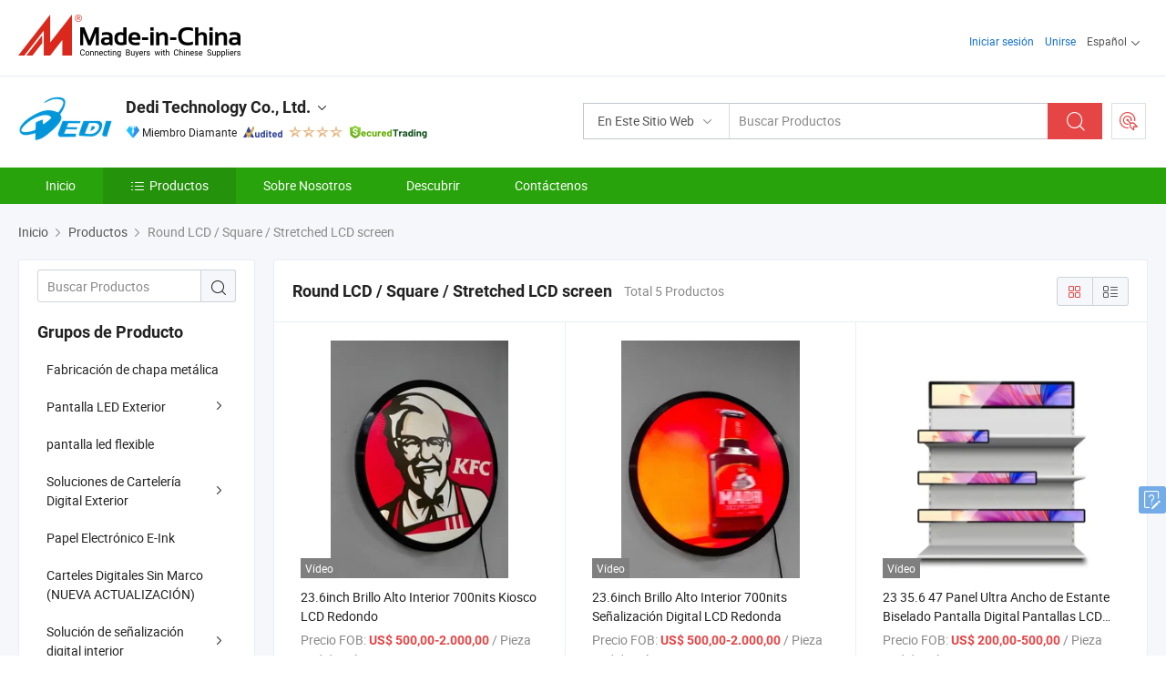

--- FILE ---
content_type: text/html;charset=UTF-8
request_url: https://es.made-in-china.com/co_dedikj/productList?selectedSpotlightId=eJtQrNyMgGRw
body_size: 20525
content:
<!DOCTYPE html>
<html lang="es">
<head>
            <title>Fabricación de chapa metálica, Pantalla LED Exterior productos de fabricantes de China - Dedi Technology Co., Ltd. - página 1.</title>
        <meta content="text/html; charset=utf-8" http-equiv="Content-Type"/>
    <link rel="dns-prefetch" href="//www.micstatic.com">
    <link rel="dns-prefetch" href="//image.made-in-china.com">
    <link rel="preconnect" href="//www.micstatic.com">
    <link rel="preconnect" href="//image.made-in-china.com">
    <link rel="dns-prefetch" href="//www.made-in-china.com">
    <link rel="preconnect" href="//www.made-in-china.com">
    <link rel="dns-prefetch" href="//pylon.micstatic.com">
    <link rel="dns-prefetch" href="//expo.made-in-china.com">
    <link rel="dns-prefetch" href="//world.made-in-china.com">
    <link rel="dns-prefetch" href="//pic.made-in-china.com">
    <link rel="dns-prefetch" href="//fa.made-in-china.com">
    <meta name="viewport" content="initial-scale=1.0,user-scalable=no,maximum-scale=1,width=device-width">
    <meta name="format-detection" content="telephone=no">
            <meta name="Keywords" content="Dedi Technology Co., Ltd., Fabricación de chapa metálica, Pantalla LED Exterior, pantalla led flexible"/>
            <meta name="Description"
              content="China Fabricación de chapa metálica, Pantalla LED Exterior, pantalla led flexible, ofrecido por el fabricante y proveedor de China -Dedi Technology Co., Ltd., page1"/>
            <meta http-equiv="X-UA-Compatible" content="IE=Edge, chrome=1"/>
    <meta name="renderer" content="webkit"/>
    <link type="text/css" rel="stylesheet" href="https://www.micstatic.com/athena/2017/css/global/global_8c4df53f.css" />
    <link rel="stylesheet" type="text/css" href="https://www.micstatic.com/athena/2017/css/pages/product/prodList_7fe51bfe.css" media="all"/>
    <link rel="stylesheet" type="text/css" href="https://www.micstatic.com/athena/2017/css/pages/product/prodList-mlan_6eb22767.css" media="all"/>
<!-- Polyfill Code Begin --><script chaset="utf-8" type="text/javascript" src="https://www.micstatic.com/polyfill/polyfill-simplify_eb12d58d.js"></script><!-- Polyfill Code End --></head>
    <body class="theme-07 J-ATF" probe-clarity="false" >
        <div style="position:absolute;top:0;left:0;width:1px;height:1px;overflow:hidden">
        </div>
        <input type="hidden" name="user_behavior_trace_id" id="user_behavior_trace_id" value="1jfh9pu0q148z"/>
        <input type="hidden" value="productList">
        <input type="hidden" id="loginUserName" value="dedikj"/>
        <input type="hidden" id="J-is-showroom" value="1"> 
<div class="pad-header-mark J-header-mark"></div>
<div class="m-header m-search-gray pad-header">
    <div class="grid">
        <div class="m-header-row">
            <div class="m-logo-wrap">
    <a href="//es.made-in-china.com/" title='Hecho en China' class="m-logo"></a>
</div>
            <div class="m-header-menu pad-header-menu J-menu-wrap">
                <div class="pad-header-menu-top J-menu-close">
                    <i class="ob-icon icon-delete"></i>Menú
                </div>
<input type="hidden" class="J-top-userType" value="">
<div class="fl pad-header-menu-item pad-header-loginInfo J-top-loginInfo J-tab-trigger">
    <div class="pad-header-unlogin J-top-unlogin">
        <div class="m-header-menu-item">
            <a fun-login rel="nofollow" href="//login.made-in-china.com/sign-in/?switchLan=0" ads-data="t:51,c:1,a:2" class="m-header-menu-title link-blue pad-header-sign-btn J-top-signIn ">Iniciar sesión</a>
        </div>
                <div class="m-header-menu-item">
            <a fun-join rel="nofollow" href="//login.made-in-china.com/join/?sourceType=mlan_es" ads-data="t:51,c:1,a:1" class="m-header-menu-title link-blue pad-header-join-btn">Unirse</a>
        </div>
    </div>
    <div class="m-header-menu-item m-header-select pad-header-logged J-top-logged" style="display:none">
        <a rel="nofollow" href="//membercenter.made-in-china.com/member/main/" class="m-header-menu-title m-header-select-title link-blue pad-hide"><span class="J-top-username "></span> <em class="num J-messageTotal"></em></a>
        <span class="m-header-menu-title m-header-select-title pc-hide pad-show pad-acount-txt"> My Account<i class="ob-icon icon-down"></i><em class="num J-messageTotal"></em></span>
        <ul class="m-header-option-list J-userFeature ">
            <li class="m-header-option m-header-option-with-num pc-hide pad-show pad-acount-link">
                <a rel="nofollow" href="//membercenter.made-in-china.com/member/main/" class="link-blue"><span class="J-top-username "></span></a>
            </li>
            <li class="m-header-option-gap pc-hide pad-show"></li>
            <li class="m-header-option m-header-option-with-num J-top-inquiry">
                <a rel="nofollow" href="//membercenter.made-in-china.com/message/index.html#inbox" ads-data="st:101" data-unRead="//membercenter.made-in-china.com/message/index.html#inbox..filterType=1"> New Message(s) <em class="num J-num">0</em></a>
            </li>
            <li class="m-header-option m-header-option-with-num J-supplier J-top-rfq" style="display:none">
                <a rel="nofollow" href="//membercenter.made-in-china.com/quotationmanage.do?xcase=receivedRfq"> Unquoted Sourcing Request(s) <em class="num J-num">0</em></a>
            </li>
            <li class="m-header-option m-header-option-with-num J-buyer J-top-rfq" style="display:none">
                <a rel="nofollow" href="//purchase.made-in-china.com/rfq/quotationCompare" ads-data="st:99" data-unRead="//purchase.made-in-china.com/rfq/quotationCompare?buyerReadFlag=0"> New Quote(s) of Sourcing Request <em class="num J-num">0</em></a>
            </li>
                            <li class="m-header-option J-supplier" style="display:none">
                    <a rel="nofollow" href="//membercenter.made-in-china.com/product.do?xcase=list"> Manage Products </a>
                </li>
                <li class="m-header-option J-supplier J-top-editor" style="display:none">
                    <a rel="nofollow" href="//editor.made-in-china.com/"> Edit My Showroom </a>
                </li>
                        <li class="m-header-option-gap"></li>
            <li class="m-header-option">
                <a fun-exit rel="nofollow" href="https://login.made-in-china.com/logon.do?xcase=doLogout" class="J-top-signOut"> Sign Out </a>
            </li>
        </ul>
    </div>
</div>
<script>
        var __IS_USER_LOGED__ =  false ;
</script>                <div class="m-header-menu-gap"></div>
<div class="m-header-menu-item m-header-select pad-header-menu-item J-tab-trigger">
    <span class="m-header-menu-title m-header-select-title">Español<i class="ob-icon icon-down"></i></span>
    <ul class="m-header-option-list m-header-option-list-left">
                    <li class="m-header-option" ><a rel="nofollow" href="https://dedikj.en.made-in-china.com/product-list-1.html">English</a></li>
                    <li class="m-header-option" style="display:none"><a rel="nofollow" href="https://es.made-in-china.com/co_dedikj/product_group_s_s_1.html">Español</a></li>
                    <li class="m-header-option" ><a rel="nofollow" href="https://pt.made-in-china.com/co_dedikj/product_group_s_s_1.html">Português</a></li>
                    <li class="m-header-option" ><a rel="nofollow" href="https://fr.made-in-china.com/co_dedikj/product_group_s_s_1.html">Français</a></li>
                    <li class="m-header-option" ><a rel="nofollow" href="https://ru.made-in-china.com/co_dedikj/product_group_s_s_1.html">Русский язык</a></li>
                    <li class="m-header-option" ><a rel="nofollow" href="https://it.made-in-china.com/co_dedikj/product_group_s_s_1.html">Italiano</a></li>
                    <li class="m-header-option" ><a rel="nofollow" href="https://de.made-in-china.com/co_dedikj/product_group_s_s_1.html">Deutsch</a></li>
                    <li class="m-header-option" ><a rel="nofollow" href="https://nl.made-in-china.com/co_dedikj/product_group_s_s_1.html">Nederlands</a></li>
                    <li class="m-header-option" ><a rel="nofollow" href="https://sa.made-in-china.com/co_dedikj/product_group_s_s_1.html">العربية</a></li>
                    <li class="m-header-option" ><a rel="nofollow" href="https://kr.made-in-china.com/co_dedikj/product_group_s_s_1.html">한국어</a></li>
                    <li class="m-header-option" ><a rel="nofollow" href="https://jp.made-in-china.com/co_dedikj/product_group_s_s_1.html">日本語</a></li>
                    <li class="m-header-option" ><a rel="nofollow" href="https://hi.made-in-china.com/co_dedikj/product_group_s_s_1.html">हिन्दी</a></li>
                    <li class="m-header-option" ><a rel="nofollow" href="https://th.made-in-china.com/co_dedikj/product_group_s_s_1.html">ภาษาไทย</a></li>
                    <li class="m-header-option" ><a rel="nofollow" href="https://tr.made-in-china.com/co_dedikj/product_group_s_s_1.html">Türkçe</a></li>
                    <li class="m-header-option" ><a rel="nofollow" href="https://vi.made-in-china.com/co_dedikj/product_group_s_s_1.html">Tiếng Việt</a></li>
                    <li class="m-header-option" ><a rel="nofollow" href="https://id.made-in-china.com/co_dedikj/product_group_s_s_1.html">Bahasa Indonesia</a></li>
            </ul>
</div>
            </div>
            <div class="pad-menu-entry pad-show J-menu-entry">
                <i class="micon">&#xe06b;</i> Menú
            </div>
            <span class="pad-menu-verticalLine"></span>
            <div class="pad-search-entry J-search-entry">
                <i class="micon">&#xe040;</i>
            </div>
        </div>
        <div class="m-header-row layout-2-wings m-search-rfq pad-search-bar">
            <div class="layout-body-wrap pad-search-wrap J-pad-search-bar">
                <div class="layout-body pad-search-body layout-body-mlan">
<div class="m-search-bar layout-2-wings m-search-bar-long-option" id="J-search-new-flag">
    <form faw-form fun-search-form name="searchForm" method="get"
                                    action="/productSearch"
                                    >
        <div class="m-search-input-wrap layout-body-wrap">
            <div class="layout-body J-inputWrap">
                <input faw-form-trace type="text" value="" class="m-search-input J-m-search-input"
                                                                                                        placeholder="Buscar Productos" name="keyword"
                                                                           autocomplete="off" x-webkit-speech="x-webkit-speech" />
                            <input type="hidden" name="inputkeyword" value="" />
            <input type="hidden" name="type" value="Product" />
            <input type="hidden" name="currentPage" value="1" />
            </div>
        </div>
        <div class="layout-wing-left">
            <div class="m-search-select J-searchType">
                <select faw-form-trace name="searchType" style="display:none;">
                                            <option value="3"  placeholder="Buscar Productos"
                            data-width="160"
                            data-action="/co_dedikj/product/keywordSearch">En Este Sitio Web</option>
                        <option value="0"  placeholder="Buscar Productos"
                                data-width="192"
                                data-action="/productSearch">En Made-in-China.com </option>
                                    </select>
                <div class="m-search-select-title">
                                                                        <span>En Made-in-China.com</span>
                         <i class="ob-icon icon-down"></i>
                                    </div>
                <dl class="m-search-option-list"></dl>
            </div>
        </div>
        <div class="layout-wing-right">
            <div class="m-search-btn-wrap">
                <button type="submit" class="m-search-btn J-m-search-btn"><i class="ob-icon icon-search"></i></button>
            </div>
        </div>
    </form>
    <div style="display: none" class="J-thisSite-params">
        <input type="hidden" name="subaction" value="hunt">
        <input type="hidden" name="style" value="b">
        <input type="hidden" name="mode" value="and">
        <input type="hidden" name="code" value="0">
        <input type="hidden" name="comProvince" value="nolimit">
        <input type="hidden" name="order" value="0">
        <input type="hidden" name="isOpenCorrection" value="1">
        <input type="hidden" name="org" value="top">
    </div>
    <div style="display: none" class="J-mic-params">
        <input type="hidden" name="inputkeyword" value=""/>
        <input type="hidden" name="type" value="Product"/>
        <input type="hidden" name="currentPage" value="1"/>
    </div>
    <input type="hidden" class="J-is-supplier-self" value="0" />
    <input type="hidden" class="J-is-offer" value="0" />
            <input type="hidden" id="viewType" name="viewType" value="1"/>
        <input type="hidden" id="J-searchType-mlan" name="J-searchType-mlan" value="adv"/>
</div>
                    <div class="pad-search-close J-search-close">
                        <i class="micon">&#xe00c;</i>
                    </div>
                </div>
            </div>
            <div class="layout-wing-right">
    <div class="rfq-post-dropmenu">
        <a fun-rfq href="//purchase.made-in-china.com/trade-service/quotation-request.html?lan=es" rel="nofollow" class="m-rfq m-rfq-mlan">
            <span><i class="ob-icon icon-purchase"></i>Publicar Solicitud de Compra</span>
        </a>
        <div class="rfq-post-tip">
            <div class="rfq-post-tipcont">
                <h3>Abastecimiento Fácil</h3>
                <p class="rfq-sub-title">Más conveniente, Más eficiente</p>
                <ul class="rfq-info-list">
                    <li><i class="micon">&#xe05a;</i>Una solicitud, múltiples cotizaciones</li>
                    <li><i class="micon">&#xe05a;</i>Coincidencia de proveedores verificados</li>
                    <li><i class="micon">&#xe05a;</i>Comparación de cotizaciones y solicitud de muestra</li>
                </ul>
                <div>
                    <a href="//purchase.made-in-china.com/trade-service/quotation-request.html?lan=es" class="btn btn-main">Publicar Su Solicitud AHORA</a>
                </div>
            </div>
            <span class="arrow arrow-top">
                <span class="arrow arrow-in"></span>
            </span>
        </div>
    </div>
</div>
        </div>
    </div>
</div> 
<div class="sr-comInfo">
	        <div class="sr-layout-wrap">
			                <div class="sr-comInfo-logo">
					<a href="https://es.made-in-china.com/co_dedikj/" title="Dedi Technology Co., Ltd.">
						<img src="//www.micstatic.com/athena/img/transparent.png" data-original="//image.made-in-china.com/206f0j00qEFUaJgruYRP/Dedi-Technology-Co-Ltd-.webp" alt="Dedi Technology Co., Ltd.">
					</a>
                </div>
            <div class="sr-comInfo-r">
                <div class="sr-comInfo-title J-title-comName">
                    <div class="title-txt">
						                            <a href="https://es.made-in-china.com/co_dedikj/" >Dedi Technology Co., Ltd.</a>
                                                                        <i class="ob-icon icon-down"></i>
                    </div>
					 <div class="sr-comInfo-details J-comInfo-details">
                        <div class="details-cnt">
                            <div class="cf">
                                    <div class="detail-col col-1">
                                        <div class="detail-address">
                                            <i class="ob-icon icon-coordinate"></i>
                                            Guangdong, China
                                        </div>
										                                            <div class="detail-address-map showLocation">
                                                <div class="showLocation-content" style="display:block;">
                                                    <div class="showLocation-map"></div>
                                                    <div class="showLocation-arrow showLocation-arrow-top"></div>
                                                    <div class="showLocation-mark animate-start showLocation-Guangdong"></div>
                                                </div>
                                            </div>
										                                    </div>
                                    <div class="detail-col col-2">
                                        <div class="detail-infos">
                                                                                                                                                                                                                                                                                                                                                                                            <div class="info-item">
                                                        <div class="info-label">
                                                            Productos Principales:
                                                        </div>
                                                        <div class="info-fields">
                                                                                                                                                                                                                                                                                                                                                                                                                                                                                                                                                                                                                                                                                                                                            <span>Cartelera Digital</span>
                                                                                                                                                                                                                                                                                                                                                                                                ,
                                                                                                                                                                                                                                                                                                                                                                                                        <span>Kiosco LCD</span>
                                                                                                                                                                                                                                                                                                                                                                                                ,
                                                                                                                                                                                                                                                                                                                                                                                                        <span>Muro de Video LCD</span>
                                                                                                                                                                                                                                                                                                                                                                                                ,
                                                                                                                                                                                                                                                                                                                                                                                                        <span>Totem LCD</span>
                                                                                                                                                                                                                                                                                                                                                                                                ,
                                                                                                                                                                                                                                                                                                                                                                                                        <span>Pantalla LCD de Barra Ultra Ancha</span>
                                                                                                                                                                                                                                                                                                                                                                                                ,
                                                                                                                                                                                                                                                                                                                                                                                                        <span>Kiosco Interactivo con Pantalla Táctil</span>
                                                                                                                                                                                                                                                                                                                                                                                                ,
                                                                                                                                                                                                                                                                                                                                                                                                        <span>Reproductor Publicitario</span>
                                                                                                                                                                                                                                                                                                                                                                                                ,
                                                                                                                                                                                                                                                                                                                                                                                                        <span>Pantalla LCD</span>
                                                                                                                                                                                                                                                                                                                                                                                                ,
                                                                                                                                                                                                                                                                                                                                                                                                        <span>Pizarra Blanca Táctil Interactiva</span>
                                                                                                                                                                                                                                                                                                                                                                                                ,
                                                                                                                                                                                                                                                                                                                                                                                                        <span>Reproductor de Medios</span>
                                                                                                                                                                                                                                                                                                            <form id="searchProdsByKeyword" name="searchInKeywordList" method="get" action="/co_dedikj/product/keywordSearch">
    <input type="hidden" id="keyWord4Search" name="searchKeyword" value="" />
    <input type="hidden" id="viewType" name="viewType" value="0" /> 
</form>
                                                                                                                                                                                                                                                        </div>
                                                    </div>
                                                                                                                                                                                                            <div class="info-item">
                                                        <div class="info-label">
                                                            Dirección:
                                                        </div>
                                                        <div class="info-fields">
                                                                                                                                                                                                                                                                                                                                    3f, Building 41, Shapuwei Community 1st Industrial Zone, Songgang, Baoan, China 3f, Building 41, Shapuwei Community 1st Indus, Shenzhen, Guangdong, China
                                                                                                                                                                                                                                                        </div>
                                                    </div>
                                                                                                                                                                                                            <div class="info-item">
                                                        <div class="info-label">
                                                            Mercados Principales:
                                                        </div>
                                                        <div class="info-fields">
                                                                                                                                                                                                                                                                                                                                    América del Norte, Sudamerica, Europa del Este, Sudeste de Asia, Medio Oriente, Asia Oriental, Europa Occidental
                                                                                                                                                                                                                                                        </div>
                                                    </div>
                                                                                                                                                                                                            <div class="info-item">
                                                        <div class="info-label">
                                                            Términos Comerciales Internacionales(Incoterms):
                                                        </div>
                                                        <div class="info-fields">
                                                                                                                                                                                                                                                                                                                                    FOB, CFR, CIF, DDP, CPT, EXW
                                                                                                                                                                                                                                                        </div>
                                                    </div>
                                                                                                                                                                                                            <div class="info-item">
                                                        <div class="info-label">
                                                            Condiciones de Pago:
                                                        </div>
                                                        <div class="info-fields">
                                                                                                                                                                                                                                                                                                                                    LC, T/T, PayPal, Western Union
                                                                                                                                                                                                                                                        </div>
                                                    </div>
                                                                                                                                                                                                            <div class="info-item">
                                                        <div class="info-label">
                                                            Plazo de Ejecución Medio:
                                                        </div>
                                                        <div class="info-fields">
                                                                                                                                                                                                                                                                                                                                    Plazo de Ejecución de Temporada Alta: 3-6 Meses, Tiempo de Entrega Fuera de Temporada, 1-3 Meses
                                                                                                                                                                                                                                                        </div>
                                                    </div>
                                                                                                                                    </div>
                                    </div>
																		                                        <div class="detail-col col-1">
                                            <div class="detail-infos">
																									<div class="info-item">
																													<i class="ob-icon icon-yes2"></i>Servicio de OEM/ODM
														                                                    </div>
																									<div class="info-item">
																													<i class="ob-icon icon-yes2"></i>Muestra Disponible
														                                                    </div>
																									<div class="info-item">
																																																											  <a href="https://www.made-in-china.com/BookFactoryTour/bqMQajZyLWrD" target="_blank" rel="nofollow"><i class="ob-icon icon-shop"></i>Visite Mi Fábrica</a>
															                                                                                                            </div>
																									<div class="info-item">
														                                                            <i class="ob-icon" style="width:16px; height: 16px; background:url('https://www.micstatic.com/common/img/logo/icon-deal.png?_v=1768815610210') no-repeat;background-size: contain; top: 2px;"></i> Secured Trading Service
                                                                                                            </div>
												                                                                                                    <div class="review-scores review-scores-new">
                                                        <div class="score-item score-item-rating"><div class="rating-score-title">Clasificación: </div><span><a target="_self" href="https://es.made-in-china.com/co_dedikj//company-review/">5.0/5</a></span></div>
                                                    </div>
                                                                                                <div class="average-response-time J-response-time" style="display: none" data-tradeGmvEtcShowFlag="true">
                                                    <span class="response-time-title">Tiempo promedio de respuesta:</span><div class="response-time-data J-response-time-data"></div>
                                                </div>
                                                                                            </div>
                                        </div>
									                                </div>
																											<p class="detail-intro">Manufactura y proveedor chino de Cartelera Digital, Kiosco LCD, Muro de Video LCD, Totem LCD, Pantalla LCD de Barra Ultra Ancha, Kiosco Interactivo con Pantalla Táctil, Reproductor Publicitario, Pantalla LCD, Pizarra Blanca Táctil Interactiva, Reproductor de Medios, ofreciendo 65inch Monitor LCD de pie 2500nits Kiosco de publicidad digital a prueba de agua IP65 Totem LCD, Soporte de Piso Inteligente 31.2 Pulgadas Pantalla de Papel Electrónico Color Equipo de Publicidad Digital Ecológico de Bajo Carbono Tecnología Innovadora, 13.3inch 31.2inch Publicidad de señalización digital Eink con paneles solares para refugio de parada de autobús y así sucesivamente de calidad.</p>
																	                            </div>
                            <div class="details-footer">
                                <a target="_blank" href="https://www.made-in-china.com/sendInquiry/shrom_bqMQajZyLWrD_bqMQajZyLWrD.html?plant=es&from=shrom&type=cs&style=2&page=p_list" class="option-item" rel="nofollow">
                                    Enviar Consulta </a>
                                <b class="tm3_chat_status" lan="es" tmlan="es" dataId="bqMQajZyLWrD_bqMQajZyLWrD_3" inquiry="https://www.made-in-china.com/sendInquiry/shrom_bqMQajZyLWrD_bqMQajZyLWrD.html?plant=es&from=shrom&type=cs&style=2&page=p_list" processor="chat" cid="bqMQajZyLWrD" style="display:none"></b>
                            </div>
                        </div>
                </div>
				<div class="sr-comInfo-sign">
					                        <div class="sign-item" id="member-since">
                                                                                                <i class="item-icon icon-diamond"></i> <span class="sign-item-text">Miembro Diamante</span>
                                                                                        <div class="J-member-since-tooltip" style="display: none">
                                                                    <i class="item-icon icon-diamond"></i>Miembro Diamante <span class="txt-year">Desde 2015</span>
                                                                                                    <div>Proveedores con licencias comerciales verificadas</div>
                            </div>
                        </div>
					                        <div class="sign-item as-logo-new J-tooltip-ele" data-title="Auditado por una agencia de inspección externa independiente" data-placement="top">
                            <img src="https://www.micstatic.com/common/img/icon-new/as_32.png?_v=1768815610210" alt="Proveedor Auditado">
                                                            <span class="sign-item-text txt-as">Proveedor Auditado</span>
                                                    </div>
					                                            <span class="sign-item icon-star J-tooltip-ele" data-title="Índice de capacidad del proveedor: de 5 estrellas" data-placement="top">
                                                                                                <img src="https://www.micstatic.com/common/img/icon-new/star-light.png?_v=1768815610210" alt="">
                                                                    <img src="https://www.micstatic.com/common/img/icon-new/star-light.png?_v=1768815610210" alt="">
                                                                    <img src="https://www.micstatic.com/common/img/icon-new/star-light.png?_v=1768815610210" alt="">
                                                                    <img src="https://www.micstatic.com/common/img/icon-new/star-light.png?_v=1768815610210" alt="">
                                                                                    </span>
                                                                <div class="sign-item J-tooltip-ele" data-title="Disfrutar de la protección comercial de Made-in-China.com">
                            <img src="https://www.micstatic.com/common/img/icon-new/trade-long.png?_v=1768815610210" alt="Secured Trading Service" />
                        </div>
                                    </div>
            </div>
        </div>
	</div> <div class="sr-nav-wrap">
	<div class="sr-nav J-nav-fix">
        <div class="sr-layout-wrap" faw-module="Navigation_Bar" faw-exposure>
            <ul class="sr-nav-main">
    			    				    					<li class="sr-nav-item ">
                            <a href="https://es.made-in-china.com/co_dedikj/" class="sr-nav-title " ads-data="">
																Inicio </a>
                        </li>
    				    			    				    					<li class="sr-nav-item selected ">
                            <a href="https://es.made-in-china.com/co_dedikj/product_group_s_s_1.html" class="sr-nav-title" ads-data="">
                                <i class="ob-icon icon-category"></i>Productos </a>
                            <div class="sr-nav-sub cf">
    																										<div class="sr-nav-sub-li">
											<a href="https://es.made-in-china.com/co_dedikj/product-group/sheet-metal-fabrication_uhnnhieiyg_1.html" class="sr-nav-sub-title "
												 style="display: " ads-data="">
																								Fabricaci&oacute;n de chapa met&aacute;lica
											</a>
										</div>
    																										<div class="sr-nav-sub-li">
											<a href="https://es.made-in-china.com/co_dedikj/product-group/outdoor-led-display_uhnsyheorg_1.html" class="sr-nav-sub-title "
												 style="display: " ads-data="">
																								Pantalla LED Exterior
																									<i class="ob-icon icon-right"></i>
											</a>
																							<div class="sr-nav-ssub-list">
																											<a href="https://es.made-in-china.com/co_dedikj/product-group/bus-route-or-passenger-information-led-display_uhnyeuyyeg_1.html"
															 class="sr-nav-sub-title sr-nav-ssub-title">Pantalla LED de informaci&oacute;n de ruta de autob&uacute;s o de pasajeros</a>
																																									<a href="https://es.made-in-china.com/co_dedikj/product-group/others-outdoor-led-display_uhnyeuyyog_1.html"
															 class="sr-nav-sub-title sr-nav-ssub-title">Otros Display LED Exterior</a>
																																							</div>
										</div>
    																										<div class="sr-nav-sub-li">
											<a href="https://es.made-in-china.com/co_dedikj/product-group/flexible-led-screen_uhnnssriiu_1.html" class="sr-nav-sub-title "
												 style="display: " ads-data="">
																								pantalla led flexible
											</a>
										</div>
    																										<div class="sr-nav-sub-li">
											<a href="https://es.made-in-china.com/co_dedikj/product-group/outdoor-digital-signage-solutions_hyiyressy_1.html" class="sr-nav-sub-title "
												 style="display: " ads-data="">
																								Soluciones de Carteler&iacute;a Digital Exterior
																									<i class="ob-icon icon-right"></i>
											</a>
																							<div class="sr-nav-ssub-list">
																											<a href="https://es.made-in-china.com/co_dedikj/product-group/bus-stop-digital-signage_uhngiyhhig_1.html"
															 class="sr-nav-sub-title sr-nav-ssub-title">Cartelera Digital de Parada de Autob&uacute;s</a>
																																									<a href="https://es.made-in-china.com/co_dedikj/product-group/outdoor-tv_uhnshuhshg_1.html"
															 class="sr-nav-sub-title sr-nav-ssub-title">tv exterior</a>
																																									<a href="https://es.made-in-china.com/co_dedikj/product-group/high-brightness-lcd-panel_uhnyhnehhu_1.html"
															 class="sr-nav-sub-title sr-nav-ssub-title">Panel LCD de alto brillo</a>
																																									<a href="https://es.made-in-china.com/co_dedikj/product-group/wall-mount-lcd-screen_uhihrnehig_1.html"
															 class="sr-nav-sub-title sr-nav-ssub-title">La televisi&oacute;n al aire libre</a>
																																									<a href="https://es.made-in-china.com/co_dedikj/product-group/outdoor-interactive-kiosk_hiynuhysg_1.html"
															 class="sr-nav-sub-title sr-nav-ssub-title">Quiosco interactivo al aire libre</a>
																																									<a href="https://es.made-in-china.com/co_dedikj/product-group/outdoor-ev-charging-kiosk_hiynuhuhg_1.html"
															 class="sr-nav-sub-title sr-nav-ssub-title">Quiosco carga Ev al aire libre</a>
																																									<a href="https://es.made-in-china.com/co_dedikj/product-group/others-outdoor-digital-signage-solutions_hiynuhueg_1.html"
															 class="sr-nav-sub-title sr-nav-ssub-title">Exterior otros LCD Digital Signage kiosk</a>
																																							</div>
										</div>
    																										<div class="sr-nav-sub-li">
											<a href="https://es.made-in-china.com/co_dedikj/product-group/e-ink-e-paper_uhnuhenoug_1.html" class="sr-nav-sub-title "
												 style="display: " ads-data="">
																								Papel Electr&oacute;nico E-Ink
											</a>
										</div>
    																										<div class="sr-nav-sub-li">
											<a href="https://es.made-in-china.com/co_dedikj/product-group/frameless-digital-signage-new-update-_uhnssrhnhg_1.html" class="sr-nav-sub-title "
												 style="display: " ads-data="">
																								Carteles Digitales Sin Marco (NUEVA ACTUALIZACI&Oacute;N)
											</a>
										</div>
    																										<div class="sr-nav-sub-li">
											<a href="https://es.made-in-china.com/co_dedikj/product-group/indoor-digital-signage-solution_uhnyghhuyu_1.html" class="sr-nav-sub-title "
												 style="display: " ads-data="">
																								Soluci&oacute;n de se&ntilde;alizaci&oacute;n digital interior
																									<i class="ob-icon icon-right"></i>
											</a>
																							<div class="sr-nav-ssub-list">
																											<a href="https://es.made-in-china.com/co_dedikj/product-group/square-lcd_uhnsiyehrg_1.html"
															 class="sr-nav-sub-title sr-nav-ssub-title">LCD cuadrada</a>
																																									<a href="https://es.made-in-china.com/co_dedikj/product-group/round-lcd_uhnsihersg_1.html"
															 class="sr-nav-sub-title sr-nav-ssub-title">LCD redondo</a>
																																									<a href="https://es.made-in-china.com/co_dedikj/product-group/ceiling-haning_uhnuyneyig_1.html"
															 class="sr-nav-sub-title sr-nav-ssub-title">Techo Haning</a>
																																									<a href="https://es.made-in-china.com/co_dedikj/product-group/open-frame_uhnusgyogg_1.html"
															 class="sr-nav-sub-title sr-nav-ssub-title">Abrir marco</a>
																																									<a href="https://es.made-in-china.com/co_dedikj/product-group/wall-mounted_uhnsiheehg_1.html"
															 class="sr-nav-sub-title sr-nav-ssub-title">Montado en pared</a>
																																									<a href="https://es.made-in-china.com/co_dedikj/product-group/floor-standing_uhnuyneuog_1.html"
															 class="sr-nav-sub-title sr-nav-ssub-title">De pie</a>
																																									<a href="https://es.made-in-china.com/co_dedikj/product-group/others-indoor-digital-signage-solution_uhnsiheerg_1.html"
															 class="sr-nav-sub-title sr-nav-ssub-title">Otros Soluciones de se&ntilde;alizaci&oacute;n digital en interiores</a>
																																							</div>
										</div>
    																										<div class="sr-nav-sub-li">
											<a href="https://es.made-in-china.com/co_dedikj/product-group/indoor-lcd-displays_hyiyresgy_1.html" class="sr-nav-sub-title "
												 style="display: " ads-data="">
																								Pantallas LCD para interiores
																									<i class="ob-icon icon-right"></i>
											</a>
																							<div class="sr-nav-ssub-list">
																											<a href="https://es.made-in-china.com/co_dedikj/product-group/virtual-mirror-touchscreen-for-dressing_uhioerureg_1.html"
															 class="sr-nav-sub-title sr-nav-ssub-title">Pantalla t&aacute;ctil de espejo virtual para vestirse</a>
																																									<a href="https://es.made-in-china.com/co_dedikj/product-group/wall-mounted-ad-player_hynisiuny_1.html"
															 class="sr-nav-sub-title sr-nav-ssub-title">Reproductor AD montado en la pared</a>
																																									<a href="https://es.made-in-china.com/co_dedikj/product-group/floor-standing-ad-player_hynisiuyy_1.html"
															 class="sr-nav-sub-title sr-nav-ssub-title">Reproductor AD de pie</a>
																																									<a href="https://es.made-in-china.com/co_dedikj/product-group/portable-lcd-poster-with-battery_uhioryuggg_1.html"
															 class="sr-nav-sub-title sr-nav-ssub-title">P&oacute;ster LCD port&aacute;til con bater&iacute;a</a>
																																									<a href="https://es.made-in-china.com/co_dedikj/product-group/small-table_uhinerehsg_1.html"
															 class="sr-nav-sub-title sr-nav-ssub-title">Mesa peque&ntilde;a</a>
																																									<a href="https://es.made-in-china.com/co_dedikj/product-group/others-indoor-lcd-displays_hynisiuiy_1.html"
															 class="sr-nav-sub-title sr-nav-ssub-title">Otros LCD Digital Signage</a>
																																							</div>
										</div>
    																										<div class="sr-nav-sub-li">
											<a href="https://es.made-in-china.com/co_dedikj/product-group/interactive-lcd-whiteboard_hynugsory_1.html" class="sr-nav-sub-title "
												 style="display: " ads-data="">
																								Pizarra interactiva LCD
											</a>
										</div>
    																										<div class="sr-nav-sub-li">
											<a href="https://es.made-in-china.com/co_dedikj/product-group/transparent-lcd-display_hyinuyssy_1.html" class="sr-nav-sub-title "
												 style="display: " ads-data="">
																								Pantalla LCD transparente
											</a>
										</div>
    																										<div class="sr-nav-sub-li">
											<a href="https://es.made-in-china.com/co_dedikj/product_group_s_s_1.html" class="sr-nav-sub-title "
												 style="display: " ads-data="">
																								Todos los grupos
											</a>
										</div>
    							                            </div>
                        </li>
    				    			    				    					<li class="sr-nav-item ">
                            <a href="https://es.made-in-china.com/co_dedikj/company_info.html" class="sr-nav-title " ads-data="">
																Sobre Nosotros </a>
                        </li>
    				    			    				    					<li class="sr-nav-item ">
                            <a href="https://es.made-in-china.com/co_dedikj/Discover.html" class="sr-nav-title sr-nav-discover" ads-data="">
																	<span class="sr-nav-liveFlag" style="display: none;">En vivo</span>
																Descubrir </a>
                        </li>
    				    			    				    					<li class="sr-nav-item ">
                            <a href="https://es.made-in-china.com/co_dedikj/contact_info.html" class="sr-nav-title " ads-data="">
																Contáctenos </a>
                        </li>
    				    			            </ul>
        </div>
	</div>
 </div>
		        <div class="sr-container J-layout ">
    <div class="J-slidePre-wrapper sr-slidePre-wrapper">
    <div class="slidePre-bg"></div>
    <div class="slidePre-container">
        <div class="slidePre-main">
            <div class="J-slidePre-loading slidePre-loading"></div>
            <div class="slidePre-close J-slidePre-close"><i class="ob-icon icon-delete"></i></div>
            <div class="J-slidePre-content slidePre-content"></div>
        </div>
    </div>
</div>
<script type="text/template" id="J-slideShow">
                <div class="slidePre-slide">
                                        <div class="swiper-container J-slidePre-container">
                                                <div class="swiper-wrapper">
                                                        {{ util.each(dataList, function(item,j){ }}
                            <div class="swiper-slide">
                                <div class="slidePre-image">
                                    {{ if(item.springSalesTagInfo && item.springSalesTagInfo.showLiveTag){ }}
                                    <span class="live-flag"><i></i>En vivo</span>
                                    {{ } }}
                                    {{ if(item.firstPic550Url){ }}
                                    <a href="{{-item.prodUrl}}" rel="nofollow" title="{{-item.productName}}"><img src="{{-item.firstPic550Url}}" alt="{{-item.productName}}"></a>
                                    {{ }else{ }}
                                    <a href="{{-item.prodUrl}}" rel="nofollow" title="{{-item.productName}}"><img src="https://www.micstatic.com/athena/2017/img/no-photo-300.png?_v=1768815610210" alt="{{-item.productName}}"></a>
                                    {{ } }}
                                </div>
                                <div class="slidePre-product">
                                    <div class="slidePre-product-title sr-proMainInfo-baseInfo-name">
                                        {{ if(item.springSalesTagInfo && item.springSalesTagInfo.showSpringSalesTag) { }}
                                        <div class="special-flag-img"></div>
                                        {{ } }}
                                        {{ if(item.showDealsTag) { }}
                                                                                <a class="deal-activity-flag-img"></a>
                                        {{ } }}
                                        <a href="{{-item.prodUrl}}" title="{{-item.productName}}">{{-item.productName}}</a>
                                        {{ if(item.meiAwards && item.meiAwards.length > 0){ }}
                                            <div class="mei-tag">
                                                <div class="mei-tip-box">
                                                    {{ util.each(item.meiAwards, function(meiAward){ }}

                                                        {{ if(meiAward.awardYear == 2024) { }}
                                                             <div class="mei-award award-{{-meiAward.prodAwardType}}" title="Producto innovador y de alta calidad seleccionado por famosas autoridades de inspección y expertos de la industria.">
                                                                {{-meiAward.prodAwardDateAndName}}
                                                             </div>
                                                        {{ }else { }}
                                                            <div class="{{-meiAward.awardClass}}" title="Producto innovador y de alta calidad seleccionado por famosas autoridades de inspección y expertos de la industria.">
                                                                {{-meiAward.prodAwardDateAndName}}
                                                            </div>
                                                        {{ } }}
                                                    {{ }) }}
                                                </div>
                                            </div>
                                        {{ } }}
                                    </div>

                                    {{ if(item.springSalesTagInfo) { }}
                                    <div class="special-flag">
                                        {{ if(item.springSalesTagInfo.showSpecialDiscountTag) { }}
                                        <span class="special-flag-item red">
                                            <i class="ob-icon icon-sale"></i>Descuento Especial                                            <div class="tip arrow-bottom tip-discount">
                                                 <div class="tip-con">
                                                     <p class="tip-para">Disfruta de grandes descuentos</p>
                                                 </div>
                                                 <span class="arrow arrow-out">
                                                     <span class="arrow arrow-in"></span>
                                                 </span>
                                             </div>
                                        </span>
                                        {{ } }}
                                        {{ if(item.springSalesTagInfo.showFreeSampleTag) { }}
                                        <span class="special-flag-item red">
                                            <i class="ob-icon icon-truck"></i>Muestra Gratis                                            <div class="tip arrow-bottom tip-free">
                                                 <div class="tip-con">
                                                     <p class="tip-para">Apoyar muestras gratis</p>
                                                 </div>
                                                 <span class="arrow arrow-out">
                                                     <span class="arrow arrow-in"></span>
                                                 </span>
                                            </div>
                                        </span>
                                        {{ } }}
                                        {{ if(item.springSalesTagInfo.showRapidDispatchTag) { }}
                                        <span class="special-flag-item red">
                                            <i class="ob-icon icon-history"></i>Despacho Rapido                                            <div class="tip arrow-bottom tip-rapid">
                                                 <div class="tip-con">
                                                     <p class="tip-para">Enviar dentro de 15 días</p>
                                                 </div>
                                                 <span class="arrow arrow-out">
                                                     <span class="arrow arrow-in"></span>
                                                 </span>
                                            </div>
                                        </span>
                                        {{ } }}
                                        {{ if(item.springSalesTagInfo.showSoldThousandTag) { }}
                                        <span class="special-flag-item orange">
                                            <i class="ob-icon icon-fire"></i>Vendido 10000+                                            <div class="tip arrow-bottom tip-hot">
                                                 <div class="tip-con">
                                                     <p class="tip-para">Productos calientes y de tendencia</p>
                                                 </div>
                                                 <span class="arrow arrow-out">
                                                     <span class="arrow arrow-in"></span>
                                                 </span>
                                            </div>
                                        </span>
                                        {{ } }}
                                        {{ if(item.springSalesTagInfo.showInstantOrderTag) { }}
                                        <span class="special-flag-item green">
                                            <i class="ob-icon icon-cart-success"></i>Pedido Instantáneo                                            <div class="tip arrow-bottom tip-instant">
                                                 <div class="tip-con">
                                                     <p class="tip-para">Apoyar servicio de pedidos en línea</p>
                                                 </div>
                                                 <span class="arrow arrow-out">
                                                     <span class="arrow arrow-in"></span>
                                                 </span>
                                            </div>
                                        </span>
                                        {{ } }}
                                        {{ if(item.springSalesTagInfo.showReliableSupplierTag) { }}
                                            <span class="special-flag-item blue">
                                                <i class="ob-icon icon-verification-supplier"></i>Proveedor Confiable                                            </span>
                                        {{ } }}
                                        {{ if(item.springSalesTagInfo.showExpoTag) { }}
                                            <span class="special-flag-item azure">
                                                <i class="ob-icon icon-earth"></i>Exposición En Línea                                            </span>
                                        {{ } }}
                                    </div>
                                    {{ } }}

                                    {{ if(item.showDealsTag) { }}
                                                                        <div class="deal-activity-simple-flag">
                                        <span class="deal-activity-flag-item red">
                                            <a class="deal-activity-flag-coupons"><i class="ob-icon icon-coupon"></i>Cupones Disponibles</a>
                                            <div class="tip arrow-top tip-coupons">
                                                 <div class="tip-con">
                                                     <div class="tip-text">Canjea tus cupones en la página del producto</div>
                                                 </div>
                                                 <span class="arrow arrow-out">
                                                     <span class="arrow arrow-in"></span>
                                                 </span>
                                            </div>
                                        </span>
                                        {{ if(item.showDirectSale) { }}
                                        <span class="deal-activity-flag-item purple">
                                            <a class="deal-activity-flag-picked"><i class="ob-icon icon-product-main"></i>Productos Comerciales Seleccionados</a>
                                            <div class="tip arrow-top tip-picked">
                                                 <div class="tip-con">
                                                     <div class="tip-text">Pago seguro con proveedores TOP</div>
                                                 </div>
                                                 <span class="arrow arrow-out">
                                                     <span class="arrow arrow-in"></span>
                                                 </span>
                                            </div>
                                        </span>
                                        {{ } }}
                                    </div>
                                    {{ } }}

                                    <div class="slidePre-product-info">
                                        <div class="slide-product-label">Pedido Mínimo / Precio FOB de Referencia</div>
                                        <div class="slidePre-product-row cf">
                                            <div class="slidePre-product-col1" title="{{-item.minOrder}}">{{-item.minOrder}}</div>
                                            <div class="slidePre-product-col2 slidePre-product-price" title="{{-item.unitPrice}}">{{-item.unitPrice}}</div>
                                        </div>
                                    </div>
                                    {{ if(item.mainProps){ }}
                                    {{ util.each(Object.keys(item.mainProps), function(prop, i){ }}
                                    <div class="slidePre-product-row cf">
                                        <div class="slidePre-product-col1">{{-prop}}</div>
                                        {{ if(prop == "Port" && item.prodPortProvinceKey){ }}
                                        <div class="slidePre-product-col2 showLocation-dynamic">
                                            <span class=" ">{{-item.mainProps[prop]}} <i class="ob-icon icon-coordinate"></i>
                                            </span>
                                            <div class="showLocation-content">
                                                <div class="showLocation-map"></div>
                                                <div class="showLocation-arrow showLocation-arrow-top"></div>
                                                <div class="showLocation-mark showLocation-{{-item.prodPortProvinceKey}}"></div>
                                            </div>
                                        </div>
                                        {{ }else { }}
                                        <div class="slidePre-product-col2" title="{{-item.mainProps[prop]}}">{{-item.mainProps[prop]}}</div>
                                        {{ } }}
                                    </div>
                                    {{ }) }}
                                    {{ } }}
                                    {{ util.each(item.appendProps, function(item, i){ }}
                                    <div class="slidePre-product-row cf">
                                        <div class="slidePre-product-col1">{{-item.key}}</div>
                                        <div class="slidePre-product-col2" title="{{-item.value}}">{{-item.value}}</div>
                                    </div>
                                    {{ }) }}
                                    <div class="slidePre-product-btn cf">
                                        {{ if(!item.showStartOrder){ }}
                                            <a fun-inquiry-supplier class="btn btn-main" rel="nofollow" href="{{-contactUrl[j]}}" target="_blank">Enviar Consulta</a>
                                        {{ }else { }}
                                            <a class="btn btn-main-light half" rel="nofollow" href="{{-contactUrl[j]}}" target="_blank">Enviar Consulta</a>
                                            <a class="btn btn-main half J-link-order-trade-from" target="_blank" href="//membercenter.made-in-china.com/newtrade/order/page/buyer-start-order.html?from=7&prodId={{=item.entryProdId}}" rel="nofollow">Iniciar Pedido</a>
                                        {{ } }}
                                    </div>
                                    <div class="slidePre-product-row">
                                        {{ if(requestUrl[j]){ }}
                                            <div class="act-item">
                                                <a class="half" href="{{-requestUrl[j]}}" target="_blank" rel="nofollow"><i class="ob-icon icon-product"></i> Solicitar Muestra</a>
                                            </div>
                                        {{ } }}
                                        {{ if(customUrl[j]){ }}
                                            <div class="act-item">
                                                <a class="half" href="{{-customUrl[j]}}" target="_blank" rel="nofollow"><i class="ob-icon icon-fill"></i> Solicitud Personalizada</a>
                                            </div>
                                        {{ } }}
                                    </div>
                                </div>
                            </div>
                            {{ }) }}
                        </div>
                    </div>
                </div>
                <div class="slidePre-footer">
                    <span class="J-slidePre-prev slidePre-prev"></span>
                    <span class="J-slidePre-autoplay"><i class="ob-icon icon-pause"></i></span>
                    <span class="J-slidePre-next slidePre-next"></span>
                </div>
</script>    <div class="sr-layout-wrap sr-layout-resp">
        <div class="sr-crumb" itemscope itemtype="https://schema.org/BreadcrumbList">
	<span itemprop="itemListElement" itemscope itemtype="https://schema.org/ListItem">
        <a itemprop="item" href="https://es.made-in-china.com/co_dedikj/">
            <span itemprop="name">Inicio</span>
        </a>
        <meta itemprop="position" content="1">
    </span>
    		<i class="ob-icon icon-right"></i>
	    <span itemprop="itemListElement" itemscope itemtype="https://schema.org/ListItem">
	        <a itemprop="item" href="https://es.made-in-china.com/co_dedikj/product_group_s_s_1.html">
	            <span itemprop="name">
											Productos	</span>
	        </a>
	        <meta itemprop="position" content="2">
	    </span>
					<i class="ob-icon icon-right"></i>
			Round LCD / Square / Stretched LCD screen
    </div>
        <div class="sr-layout-nav prodlist-page-nav J-prodlist-page-nav">
    <div class="J-prod-menu-bg prod-menu-bg"></div>
    <div class="sr-layout-block prod-menu">
                    <div class="sr-layout-subblock sr-side-searchBar">
                    <form id="searchInKeywordList" class="sr-side-searchBar-wrap obelisk-form" name="searchInKeywordList" method="get" action="https://es.made-in-china.com/co_dedikj/product/keywordSearch">
    <input class="input-text sr-side-searchBar-input" type="text" name="searchKeyword" id="keyWord" placeholder="Buscar Productos" value=""/>
            <input type="hidden" id="viewType" name="viewType" value="1"/>
        <button class="sr-side-searchBar-button" id="SearchForm" type="submit" >
        <i class="ob-icon icon-search"></i>
    </button>
        </form>
</div>
        	    <div class="sr-layout-subblock sr-side-proGroup" faw-module="Prod_group_filter" faw-exposure>
		    	            <div class="sr-txt-title">
                <h2 class="sr-txt-h2">Grupos de Producto</h2>
            </div>
			                <ul class="sr-side-proGroup-list">
    				    					    						<li >
                                <a ref="nofollow" href="https://es.made-in-china.com/co_dedikj/product-group/sheet-metal-fabrication_uhnnhieiyg_1.html" title="Fabricaci&oacute;n de chapa met&aacute;lica" ads-data="">Fabricaci&oacute;n de chapa met&aacute;lica</a>
                            </li>
    					    				    					                            <li class="sr-side-proGroup-rightSpace ">
                                <a ref="nofollow" href="https://es.made-in-china.com/co_dedikj/product-group/outdoor-led-display_uhnsyheorg_1.html" title="Pantalla LED Exterior" ads-data="">Pantalla LED Exterior<i class="ob-icon icon-right J-showSubList"></i></a>
                                <ol class="sr-side-proGroup-sublist">
    								        		                      <li >
                                          <a ref="nofollow" href="https://es.made-in-china.com/co_dedikj/product-group/bus-route-or-passenger-information-led-display_uhnyeuyyeg_1.html" title="Pantalla LED de informaci&oacute;n de ruta de autob&uacute;s o de pasajeros" ads-data="">Pantalla LED de informaci&oacute;n de ruta de autob&uacute;s o de pasajeros</a>
                                      </li>
        		                            		                      <li >
                                          <a ref="nofollow" href="https://es.made-in-china.com/co_dedikj/product-group/others-outdoor-led-display_uhnyeuyyog_1.html" title="Otros Display LED Exterior" ads-data="">Otros Display LED Exterior</a>
                                      </li>
        		                                                    </ol>
                            </li>
    					    				    					    						<li >
                                <a ref="nofollow" href="https://es.made-in-china.com/co_dedikj/product-group/flexible-led-screen_uhnnssriiu_1.html" title="pantalla led flexible" ads-data="">pantalla led flexible</a>
                            </li>
    					    				    					                            <li class="sr-side-proGroup-rightSpace ">
                                <a ref="nofollow" href="https://es.made-in-china.com/co_dedikj/product-group/outdoor-digital-signage-solutions_hyiyressy_1.html" title="Soluciones de Carteler&iacute;a Digital Exterior" ads-data="">Soluciones de Carteler&iacute;a Digital Exterior<i class="ob-icon icon-right J-showSubList"></i></a>
                                <ol class="sr-side-proGroup-sublist">
    								        		                      <li >
                                          <a ref="nofollow" href="https://es.made-in-china.com/co_dedikj/product-group/bus-stop-digital-signage_uhngiyhhig_1.html" title="Cartelera Digital de Parada de Autob&uacute;s" ads-data="">Cartelera Digital de Parada de Autob&uacute;s</a>
                                      </li>
        		                            		                      <li >
                                          <a ref="nofollow" href="https://es.made-in-china.com/co_dedikj/product-group/outdoor-tv_uhnshuhshg_1.html" title="tv exterior" ads-data="">tv exterior</a>
                                      </li>
        		                            		                      <li >
                                          <a ref="nofollow" href="https://es.made-in-china.com/co_dedikj/product-group/high-brightness-lcd-panel_uhnyhnehhu_1.html" title="Panel LCD de alto brillo" ads-data="">Panel LCD de alto brillo</a>
                                      </li>
        		                            		                      <li >
                                          <a ref="nofollow" href="https://es.made-in-china.com/co_dedikj/product-group/wall-mount-lcd-screen_uhihrnehig_1.html" title="La televisi&oacute;n al aire libre" ads-data="">La televisi&oacute;n al aire libre</a>
                                      </li>
        		                            		                      <li >
                                          <a ref="nofollow" href="https://es.made-in-china.com/co_dedikj/product-group/outdoor-interactive-kiosk_hiynuhysg_1.html" title="Quiosco interactivo al aire libre" ads-data="">Quiosco interactivo al aire libre</a>
                                      </li>
        		                            		                      <li >
                                          <a ref="nofollow" href="https://es.made-in-china.com/co_dedikj/product-group/outdoor-ev-charging-kiosk_hiynuhuhg_1.html" title="Quiosco carga Ev al aire libre" ads-data="">Quiosco carga Ev al aire libre</a>
                                      </li>
        		                            		                      <li >
                                          <a ref="nofollow" href="https://es.made-in-china.com/co_dedikj/product-group/others-outdoor-digital-signage-solutions_hiynuhueg_1.html" title="Exterior otros LCD Digital Signage kiosk" ads-data="">Exterior otros LCD Digital Signage kiosk</a>
                                      </li>
        		                                                    </ol>
                            </li>
    					    				    					    						<li >
                                <a ref="nofollow" href="https://es.made-in-china.com/co_dedikj/product-group/e-ink-e-paper_uhnuhenoug_1.html" title="Papel Electr&oacute;nico E-Ink" ads-data="">Papel Electr&oacute;nico E-Ink</a>
                            </li>
    					    				    					    						<li >
                                <a ref="nofollow" href="https://es.made-in-china.com/co_dedikj/product-group/frameless-digital-signage-new-update-_uhnssrhnhg_1.html" title="Carteles Digitales Sin Marco (NUEVA ACTUALIZACI&Oacute;N)" ads-data="">Carteles Digitales Sin Marco (NUEVA ACTUALIZACI&Oacute;N)</a>
                            </li>
    					    				    					                            <li class="sr-side-proGroup-rightSpace ">
                                <a ref="nofollow" href="https://es.made-in-china.com/co_dedikj/product-group/indoor-digital-signage-solution_uhnyghhuyu_1.html" title="Soluci&oacute;n de se&ntilde;alizaci&oacute;n digital interior" ads-data="">Soluci&oacute;n de se&ntilde;alizaci&oacute;n digital interior<i class="ob-icon icon-right J-showSubList"></i></a>
                                <ol class="sr-side-proGroup-sublist">
    								        		                      <li >
                                          <a ref="nofollow" href="https://es.made-in-china.com/co_dedikj/product-group/square-lcd_uhnsiyehrg_1.html" title="LCD cuadrada" ads-data="">LCD cuadrada</a>
                                      </li>
        		                            		                      <li >
                                          <a ref="nofollow" href="https://es.made-in-china.com/co_dedikj/product-group/round-lcd_uhnsihersg_1.html" title="LCD redondo" ads-data="">LCD redondo</a>
                                      </li>
        		                            		                      <li >
                                          <a ref="nofollow" href="https://es.made-in-china.com/co_dedikj/product-group/ceiling-haning_uhnuyneyig_1.html" title="Techo Haning" ads-data="">Techo Haning</a>
                                      </li>
        		                            		                      <li >
                                          <a ref="nofollow" href="https://es.made-in-china.com/co_dedikj/product-group/open-frame_uhnusgyogg_1.html" title="Abrir marco" ads-data="">Abrir marco</a>
                                      </li>
        		                            		                      <li >
                                          <a ref="nofollow" href="https://es.made-in-china.com/co_dedikj/product-group/wall-mounted_uhnsiheehg_1.html" title="Montado en pared" ads-data="">Montado en pared</a>
                                      </li>
        		                            		                      <li >
                                          <a ref="nofollow" href="https://es.made-in-china.com/co_dedikj/product-group/floor-standing_uhnuyneuog_1.html" title="De pie" ads-data="">De pie</a>
                                      </li>
        		                            		                      <li >
                                          <a ref="nofollow" href="https://es.made-in-china.com/co_dedikj/product-group/others-indoor-digital-signage-solution_uhnsiheerg_1.html" title="Otros Soluciones de se&ntilde;alizaci&oacute;n digital en interiores" ads-data="">Otros Soluciones de se&ntilde;alizaci&oacute;n digital en interiores</a>
                                      </li>
        		                                                    </ol>
                            </li>
    					    				    					                            <li class="sr-side-proGroup-rightSpace ">
                                <a ref="nofollow" href="https://es.made-in-china.com/co_dedikj/product-group/indoor-lcd-displays_hyiyresgy_1.html" title="Pantallas LCD para interiores" ads-data="">Pantallas LCD para interiores<i class="ob-icon icon-right J-showSubList"></i></a>
                                <ol class="sr-side-proGroup-sublist">
    								        		                      <li >
                                          <a ref="nofollow" href="https://es.made-in-china.com/co_dedikj/product-group/virtual-mirror-touchscreen-for-dressing_uhioerureg_1.html" title="Pantalla t&aacute;ctil de espejo virtual para vestirse" ads-data="">Pantalla t&aacute;ctil de espejo virtual para vestirse</a>
                                      </li>
        		                            		                      <li >
                                          <a ref="nofollow" href="https://es.made-in-china.com/co_dedikj/product-group/wall-mounted-ad-player_hynisiuny_1.html" title="Reproductor AD montado en la pared" ads-data="">Reproductor AD montado en la pared</a>
                                      </li>
        		                            		                      <li >
                                          <a ref="nofollow" href="https://es.made-in-china.com/co_dedikj/product-group/floor-standing-ad-player_hynisiuyy_1.html" title="Reproductor AD de pie" ads-data="">Reproductor AD de pie</a>
                                      </li>
        		                            		                      <li >
                                          <a ref="nofollow" href="https://es.made-in-china.com/co_dedikj/product-group/portable-lcd-poster-with-battery_uhioryuggg_1.html" title="P&oacute;ster LCD port&aacute;til con bater&iacute;a" ads-data="">P&oacute;ster LCD port&aacute;til con bater&iacute;a</a>
                                      </li>
        		                            		                      <li >
                                          <a ref="nofollow" href="https://es.made-in-china.com/co_dedikj/product-group/small-table_uhinerehsg_1.html" title="Mesa peque&ntilde;a" ads-data="">Mesa peque&ntilde;a</a>
                                      </li>
        		                            		                      <li >
                                          <a ref="nofollow" href="https://es.made-in-china.com/co_dedikj/product-group/others-indoor-lcd-displays_hynisiuiy_1.html" title="Otros LCD Digital Signage" ads-data="">Otros LCD Digital Signage</a>
                                      </li>
        		                                                    </ol>
                            </li>
    					    				    					    						<li >
                                <a ref="nofollow" href="https://es.made-in-china.com/co_dedikj/product-group/interactive-lcd-whiteboard_hynugsory_1.html" title="Pizarra interactiva LCD" ads-data="">Pizarra interactiva LCD</a>
                            </li>
    					    				    					    						<li >
                                <a ref="nofollow" href="https://es.made-in-china.com/co_dedikj/product-group/transparent-lcd-display_hyinuyssy_1.html" title="Pantalla LCD transparente" ads-data="">Pantalla LCD transparente</a>
                            </li>
    					    				    					    						<li >
                                <a ref="nofollow" href="https://es.made-in-china.com/co_dedikj/product-group/stretch-ultr-width-bar-lcd-screen_hyinysysy_1.html" title="Pantalla LCD de barra de ancho ultra-extensible" ads-data="">Pantalla LCD de barra de ancho ultra-extensible</a>
                            </li>
    					    				    					    						<li >
                                <a ref="nofollow" href="https://es.made-in-china.com/co_dedikj/product-group/window-facing-displays_uhiirgurry_1.html" title="Se muestra la ventana" ads-data="">Se muestra la ventana</a>
                            </li>
    					    				    					                            <li class="sr-side-proGroup-rightSpace ">
                                <a ref="nofollow" href="https://es.made-in-china.com/co_dedikj/product-group/splicing-lcd-video-wall_hyiniohuy_1.html" title="empalme de pared de v&iacute;deo lcd" ads-data="">empalme de pared de v&iacute;deo lcd<i class="ob-icon icon-right J-showSubList"></i></a>
                                <ol class="sr-side-proGroup-sublist">
    								        		                      <li >
                                          <a ref="nofollow" href="https://es.made-in-china.com/co_dedikj/product-group/ultra-narrow-splicing-screen_hynisiiey_1.html" title="La pantalla de splicing Ultra estrecho" ads-data="">La pantalla de splicing Ultra estrecho</a>
                                      </li>
        		                            		                      <li >
                                          <a ref="nofollow" href="https://es.made-in-china.com/co_dedikj/product-group/transparent-splicing-screen_hynisiuoy_1.html" title="La pantalla de splicing transparente" ads-data="">La pantalla de splicing transparente</a>
                                      </li>
        		                            		                      <li >
                                          <a ref="nofollow" href="https://es.made-in-china.com/co_dedikj/product-group/others-splicing-lcd-video-wall_hynisiysy_1.html" title="Otros el empalme de pared de v&iacute;deo LCD" ads-data="">Otros el empalme de pared de v&iacute;deo LCD</a>
                                      </li>
        		                                                    </ol>
                            </li>
    					    				    					                            <li class="sr-side-proGroup-rightSpace ">
                                <a ref="nofollow" href="https://es.made-in-china.com/co_dedikj/product-group/self-service-terminal-kiosk_hyinunhyy_1.html" title="Quiosco de terminal de autoservicio" ads-data="">Quiosco de terminal de autoservicio<i class="ob-icon icon-right J-showSubList"></i></a>
                                <ol class="sr-side-proGroup-sublist">
    								        		                      <li >
                                          <a ref="nofollow" href="https://es.made-in-china.com/co_dedikj/product-group/phone-charging-kiosk_hyninyiyy_1.html" title="Quiosco carga tel&eacute;fono" ads-data="">Quiosco carga tel&eacute;fono</a>
                                      </li>
        		                            		                      <li >
                                          <a ref="nofollow" href="https://es.made-in-china.com/co_dedikj/product-group/others-self-service-terminal-kiosk_hyninyiiy_1.html" title="Otros terminal de autoservicio kiosk" ads-data="">Otros terminal de autoservicio kiosk</a>
                                      </li>
        		                                                    </ol>
                            </li>
    					    				    					    						<li >
                                <a ref="nofollow" href="https://es.made-in-china.com/co_dedikj/product-group/interactive-touch-table_hynsissry_1.html" title="Mesa T&aacute;ctil Interactiva" ads-data="">Mesa T&aacute;ctil Interactiva</a>
                            </li>
    					    				    					    						<li >
                                <a ref="nofollow" href="https://es.made-in-china.com/co_dedikj/product-group/others_s_1.html" title="Otros" ads-data="">Otros</a>
                            </li>
    					    				                </ul>
			    	    </div>
                <div class="sr-layout-subblock sr-side-proGroup" faw-module="Featured_list" faw-exposure>
            <div class="sr-txt-title">
                <h2 class="sr-txt-h2">Lista Destacada</h2>
            </div>
                                                <ul class="sr-side-proGroup-list">
                                    <li >
                        <a ref="nofollow" href="https://es.made-in-china.com/co_dedikj/featured-list/sample-products.html" ads-data=""><span>Muestra Disponible</span></a>
                    </li>
                                                                        <li >
                                <a ref="nofollow" href="https://es.made-in-china.com/co_dedikj/productList?selectedSpotlightId=XQTJCdsKCark" ads-data=""><span>Digital signage</span></a>
                            </li>
                                                                                                <li >
                                <a ref="nofollow" href="https://es.made-in-china.com/co_dedikj/productList?selectedSpotlightId=SEfQRnyOOtUZ" ads-data=""><span>LED Displays</span></a>
                            </li>
                                                                                                <li >
                                <a ref="nofollow" href="https://es.made-in-china.com/co_dedikj/productList?selectedSpotlightId=bnGEpwCTOtrO" ads-data=""><span>More product types</span></a>
                            </li>
                                                                                                <li class="selected" >
                                <a ref="nofollow" href="https://es.made-in-china.com/co_dedikj/productList?selectedSpotlightId=eJtQrNyMgGRw" ads-data=""><span>Round LCD / Square / Stretched LCD screen</span></a>
                            </li>
            </ul>
        </div>
            </div>
        <div class="sr-layout-block contact-block J-contact-fix" faw-module="sendInquiry" faw-exposure>
        <div class="sr-txt-title">
            <h2 class="sr-txt-h2">Contactar al Proveedor</h2>
							<a href="javascript:void(0);" title="Tarjeta de Visita" rel="nofollow" class="title-icon J-show-card" ads-data="st:20,pdid:,pcid:bqMQajZyLWrD"><i class="ob-icon icon-buyer-sourcing" ></i></a>
			        </div>
        <div class="sr-layout-content contact-supplier">
            <div class="sr-side-contSupplier-info">
                <div class="sr-side-contSupplier-pic">
                    <a href="javascript:void(0);">
    					    						<img class="J-contact-img" src="//image.made-in-china.com/336f0j00HQhRkLfqsUod/made-in-china.webp" alt="Avatar">
    					                    </a>
                </div>
                <div class="sr-side-contSupplier-txt">
											<div class="sr-side-contSupplier-name">Mrs. Eva Zheng</div>
					    					<div class="sr-side-contSupplier-position">
															International Sales Manager
							                        </div>
					                    <div class="sr-side-contSupplier-chat">
						<b class="tm3_chat_status" lan="es" tmlan="es" dataId="bqMQajZyLWrD_bqMQajZyLWrD_3" inquiry="https://www.made-in-china.com/sendInquiry/shrom_bqMQajZyLWrD_bqMQajZyLWrD.html?plant=es&from=shrom&type=cs&style=2&page=p_list" processor="chat"
						   cid="bqMQajZyLWrD" username="Eva Zheng" domainuserid="bqMQajZyLWrD_00" accountonlinedisplayflag="0" style="display:none"></b>
					</div>
					                </div>
            </div>
			                <form id="sideInqueryForm" class="form obelisk-form" method="post" target="_blank" action="//www.made-in-china.com/sendInquiry/shrom_bqMQajZyLWrD_bqMQajZyLWrD.html?plant=es&from=shrom&type=cs&style=2&page=p_list&quickpost=1">
						<input type="hidden" id="loginStatu" value="0" />
			<div class="sr-side-contSupplier-field">
    			<textarea class="input-textarea sr-side-contSupplier-message J-side-contSupplier-message" name="content" id="inquiryContent" cols="90" rows="2" placeholder="Escriba entre 20 y 4000 caracteres." maxlength="4000"></textarea>
    		</div>
			<div class="sr-side-contSupplier-field sr-side-contSupplier-emailfield J-contSupplier-email-field">
    			                                    <input class="input-text sr-side-contSupplier-email" name="senderMail" id="J-quick-inquiry-input-side" placeholder="Tu dirección de correo electrónico" value="" />
				    		</div>
            <div class="sr-side-contSupplier-btn cf">
								<input type="hidden" id="sourceReqType" name="sourceReqType" value="GLP" />
                <input type="hidden" name="showRoomQuickInquireFlag" value="1"/>
                <input type="hidden" name="showRoomId" value=""/>
                <input type="hidden" name="compareFromPage" id="compareFromPage" value="1"/>
                <button fun-inquiry-supplier type="submit" class="btn btn-main btn-large" id="sideInquirySend" ads-data="st:5,pdid:,pcid:bqMQajZyLWrD">Enviar</button>
			    			    	            	            			    			    	            	            								            </div>
            </form>
        </div>
    </div>
</div>
<div class="sr-prodTool-nav fl">
    <div class="sr-prodTool-fix J-prodList-fixed-header">
        <div class="sr-layout-block cf">
            <div class="sr-prodTool-menu"><a href="javascript:;" class="J-show-menu"><i class="ob-icon icon-filter"></i> Product Groups</a></div>
            <div class="sr-prodTool-search">
                                <div class="sr-layout-subblock sr-side-searchBar">
                    <form id="searchInKeywordList" class="sr-side-searchBar-wrap obelisk-form" name="searchInKeywordList" method="get" action="https://es.made-in-china.com/co_dedikj/product/keywordSearch">
    <input class="input-text sr-side-searchBar-input" type="text" name="searchKeyword" id="keyWord" placeholder="Buscar Productos" value=""/>
            <input type="hidden" id="viewType" name="viewType" value="1"/>
        <button class="sr-side-searchBar-button" id="SearchForm" type="submit" >
        <i class="ob-icon icon-search"></i>
    </button>
        </form>
</div>
                            </div>
        </div>
    </div>
</div>
        <div class="sr-layout-main prodlist-page-main">
            <div class="sr-layout-block ">
                <div class="sr-layout-subblock prod-result">
                    <form action="https://es.made-in-china.com/co_dedikj/productList" method="get" name="viewExhibition" id="viewExhibition">
  <input type="hidden" id="username" name="username" />
  <input type="hidden" id="pageNumber" name="pageNumber" value="1"/>
  <input type="hidden" id="pageSize" name="pageSize" value="24"/>
  <input type="hidden" id="viewType" name="viewType" value="1"/>
  <input type="hidden" id="isByGroup" name="isByGroup" value=""/>
  <input type="hidden" name="pageUrlFrom" id="pageUrlFrom" />
  <input type="hidden" id="offerGroupInfo" name="productGroupOrCatId" />
  <input type="hidden" name="searchKeyword" id="searchKeyword" />
  <input type="hidden" name="searchKeywordSide" id="searchKeywordSide" />
  <input type="hidden" name="searchKeywordList" id="searchKeywordList" />
    <input type="hidden" name="selectedFeaturedType" id="selectedFeaturedType" value="" />
    <input type="hidden" name="selectedSpotlightId" id="selectedSpotlightId" value="eJtQrNyMgGRw" />
  <input type="hidden" name="viewPageSize" id="viewPageSize" value="24"/>
</form>
<div class="cf prod-list-title">
    <div itemscope itemtype="https://schema.org/BreadcrumbList" class="sr-txt-title">
                    <h1 class="sr-txt-h2">
                Round LCD / Square / Stretched LCD screen
            </h1>
        <span>
                                                            Total 5 Productos
        </span>
    </div>
    <div class="prod-result-options cf">
        <div class="prod-result-option fl selected">
            <a rel="nofollow" href="javascript:submitSearchByView(1)"><i class="ob-icon icon-gallery"></i>
				<div class="tip arrow-bottom">
                    <div class="tip-con">
                        Vista de Galería </div>
                    <span class="arrow arrow-out">
                        <span class="arrow arrow-in"></span>
                    </span>
                </div>
			</a>
        </div>
        <div class="prod-result-option fl ">
            <a rel="nofollow" href="javascript:submitSearchByView(0)"><i class="ob-icon icon-list"></i>
				<div class="tip arrow-bottom">
                    <div class="tip-con">
                        Vista de La Lista </div>
                    <span class="arrow arrow-out">
                        <span class="arrow arrow-in"></span>
                    </span>
                </div>
			</a>
        </div>
      </div>
</div>
                    <div class="sr-layout-content">
<div class="prod-result-list prod-gallery-list cf">
<div class="prod-result-item J-prod-result-item" faw-module="Prod_list" faw-exposure data-ProdId="nJkrIshchwVp" data-prod-tag="" ads-data="pdid:nJkrIshchwVp,pcid:bqMQajZyLWrD,a:1">
        <div class="prod-item-inner">
                <div class="prod-image ">
            <a href="https://es.made-in-china.com/co_dedikj/product_23-6inch-Indoor-High-Brightness-700nits-Round-LCD-Kiosk_ysoggnysrg.html" ads-data="st:8,pdid:nJkrIshchwVp,pcid:bqMQajZyLWrD,a:1">
                                    <div class="prod-video-mark">Vídeo</div>
                                                    <img class="J-prod-gif-pic" src="//www.micstatic.com/athena/img/transparent.png" data-original="//image.made-in-china.com/43f34j00LBPoDCGkbKbU/23-6inch-Indoor-High-Brightness-700nits-Round-LCD-Kiosk.jpg" alt="23.6inch Brillo Alto Interior 700nits Kiosco LCD Redondo">
                            </a>
        </div>
        <div class="prod-info">
            <div class="prod-title">
                                                <a href="https://es.made-in-china.com/co_dedikj/product_23-6inch-Indoor-High-Brightness-700nits-Round-LCD-Kiosk_ysoggnysrg.html" title="23.6inch Brillo Alto Interior 700nits Kiosco LCD Redondo" ads-data="st:1,pdid:nJkrIshchwVp,pcid:bqMQajZyLWrD,a:1">
                    23.6inch Brillo Alto Interior 700nits Kiosco LCD Redondo
                </a>
            </div>
            <div class="prod-price" title="Precio FOB: US$ 500,00-2.000,00 / Pieza">
                                    <span class="label">Precio FOB:</span> <span class="value">US$ 500,00-2.000,00 </span><span class="unit">/ Pieza</span>
                            </div>
            <div class="min-order" title="Pedido Mínimo: 1 Pieza">
                                    <span class="label">Pedido Mínimo:</span> <span class="value">1 Pieza </span>
                            </div>
                    </div>
        <input type="hidden" class="J-ContactUs-url" value="//www.made-in-china.com/sendInquiry/prod_nJkrIshchwVp_bqMQajZyLWrD.html?plant=es&from=shrom&type=cs&style=2&page=p_list"/>
                    <input type="hidden" class="J-CustomizedRequest-url" value="//purchase.made-in-china.com/send-customized-request/prod/nJkrIshchwVp.html"/>
                            <input type="hidden" class="J-RequestSample-url" value="//www.made-in-china.com/requestSample/prod_nJkrIshchwVp_bqMQajZyLWrD.html"/>
                <a href="https://www.made-in-china.com/sendInquiry/prod_nJkrIshchwVp_bqMQajZyLWrD.html?from=shrom&page=product_list&plant=es" ads-data="st:5,pdid:nJkrIshchwVp,pcid:bqMQajZyLWrD,a:1"
           target="_blank" class="btn" style="width: 100%">Enviar Consulta</a>
    </div>
</div>
<div class="prod-result-item J-prod-result-item" faw-module="Prod_list" faw-exposure data-ProdId="vnmrShXxXOck" data-prod-tag="" ads-data="pdid:vnmrShXxXOck,pcid:bqMQajZyLWrD,a:2">
        <div class="prod-item-inner">
                <div class="prod-image ">
            <a href="https://es.made-in-china.com/co_dedikj/product_23-6inch-Indoor-High-Brightness-700nits-Round-LCD-Digital-Signage_ysoseegegg.html" ads-data="st:8,pdid:vnmrShXxXOck,pcid:bqMQajZyLWrD,a:2">
                                    <div class="prod-video-mark">Vídeo</div>
                                                    <img class="J-prod-gif-pic" src="//www.micstatic.com/athena/img/transparent.png" data-original="//image.made-in-china.com/43f34j00MvPofVzIfScA/23-6inch-Indoor-High-Brightness-700nits-Round-LCD-Digital-Signage.jpg" alt="23.6inch Brillo Alto Interior 700nits Señalización Digital LCD Redonda">
                            </a>
        </div>
        <div class="prod-info">
            <div class="prod-title">
                                                <a href="https://es.made-in-china.com/co_dedikj/product_23-6inch-Indoor-High-Brightness-700nits-Round-LCD-Digital-Signage_ysoseegegg.html" title="23.6inch Brillo Alto Interior 700nits Señalización Digital LCD Redonda" ads-data="st:1,pdid:vnmrShXxXOck,pcid:bqMQajZyLWrD,a:2">
                    23.6inch Brillo Alto Interior 700nits Señalización Digital LCD Redonda
                </a>
            </div>
            <div class="prod-price" title="Precio FOB: US$ 500,00-2.000,00 / Pieza">
                                    <span class="label">Precio FOB:</span> <span class="value">US$ 500,00-2.000,00 </span><span class="unit">/ Pieza</span>
                            </div>
            <div class="min-order" title="Pedido Mínimo: 1 Pieza">
                                    <span class="label">Pedido Mínimo:</span> <span class="value">1 Pieza </span>
                            </div>
                    </div>
        <input type="hidden" class="J-ContactUs-url" value="//www.made-in-china.com/sendInquiry/prod_vnmrShXxXOck_bqMQajZyLWrD.html?plant=es&from=shrom&type=cs&style=2&page=p_list"/>
                    <input type="hidden" class="J-CustomizedRequest-url" value="//purchase.made-in-china.com/send-customized-request/prod/vnmrShXxXOck.html"/>
                            <input type="hidden" class="J-RequestSample-url" value="//www.made-in-china.com/requestSample/prod_vnmrShXxXOck_bqMQajZyLWrD.html"/>
                <a href="https://www.made-in-china.com/sendInquiry/prod_vnmrShXxXOck_bqMQajZyLWrD.html?from=shrom&page=product_list&plant=es" ads-data="st:5,pdid:vnmrShXxXOck,pcid:bqMQajZyLWrD,a:2"
           target="_blank" class="btn" style="width: 100%">Enviar Consulta</a>
    </div>
</div>
<div class="prod-result-item J-prod-result-item" faw-module="Prod_list" faw-exposure data-ProdId="nmkRiHWlsZVx" data-prod-tag="" ads-data="pdid:nmkRiHWlsZVx,pcid:bqMQajZyLWrD,a:3">
        <div class="prod-item-inner">
                <div class="prod-image ">
            <a href="https://es.made-in-china.com/co_dedikj/product_23-35-6-47-Inch-Ultra-Wide-Panel-Shelf-Edge-Bar-Screen-Panel-Digital-Displays-Stretched-LCD-Display_ysoggnssng.html" ads-data="st:8,pdid:nmkRiHWlsZVx,pcid:bqMQajZyLWrD,a:3">
                                    <div class="prod-video-mark">Vídeo</div>
                                                    <img class="J-prod-gif-pic" src="//www.micstatic.com/athena/img/transparent.png" data-original="//image.made-in-china.com/43f34j00qePcYiGdljkn/23-35-6-47-Inch-Ultra-Wide-Panel-Shelf-Edge-Bar-Screen-Panel-Digital-Displays-Stretched-LCD-Display.jpg" alt="23 35.6 47 Panel Ultra Ancho de Estante Biselado Pantalla Digital Pantallas LCD Estiradas">
                            </a>
        </div>
        <div class="prod-info">
            <div class="prod-title">
                                                <a href="https://es.made-in-china.com/co_dedikj/product_23-35-6-47-Inch-Ultra-Wide-Panel-Shelf-Edge-Bar-Screen-Panel-Digital-Displays-Stretched-LCD-Display_ysoggnssng.html" title="23 35.6 47 Panel Ultra Ancho de Estante Biselado Pantalla Digital Pantallas LCD Estiradas" ads-data="st:1,pdid:nmkRiHWlsZVx,pcid:bqMQajZyLWrD,a:3">
                    23 35.6 47 Panel Ultra Ancho de Estante Biselado Pantalla Digital Pantallas LCD Estiradas
                </a>
            </div>
            <div class="prod-price" title="Precio FOB: US$ 200,00-500,00 / Pieza">
                                    <span class="label">Precio FOB:</span> <span class="value">US$ 200,00-500,00 </span><span class="unit">/ Pieza</span>
                            </div>
            <div class="min-order" title="Pedido Mínimo: 1 Pieza">
                                    <span class="label">Pedido Mínimo:</span> <span class="value">1 Pieza </span>
                            </div>
                    </div>
        <input type="hidden" class="J-ContactUs-url" value="//www.made-in-china.com/sendInquiry/prod_nmkRiHWlsZVx_bqMQajZyLWrD.html?plant=es&from=shrom&type=cs&style=2&page=p_list"/>
                    <input type="hidden" class="J-CustomizedRequest-url" value="//purchase.made-in-china.com/send-customized-request/prod/nmkRiHWlsZVx.html"/>
                            <input type="hidden" class="J-RequestSample-url" value="//www.made-in-china.com/requestSample/prod_nmkRiHWlsZVx_bqMQajZyLWrD.html"/>
                <a href="https://www.made-in-china.com/sendInquiry/prod_nmkRiHWlsZVx_bqMQajZyLWrD.html?from=shrom&page=product_list&plant=es" ads-data="st:5,pdid:nmkRiHWlsZVx,pcid:bqMQajZyLWrD,a:3"
           target="_blank" class="btn" style="width: 100%">Enviar Consulta</a>
    </div>
</div>
<div class="prod-result-item J-prod-result-item" faw-module="Prod_list" faw-exposure data-ProdId="KdMGwOIWPTbN" data-prod-tag="" ads-data="pdid:KdMGwOIWPTbN,pcid:bqMQajZyLWrD,a:4">
        <div class="prod-item-inner">
                <div class="prod-image ">
            <a href="https://es.made-in-china.com/co_dedikj/product_OEM-Design-19-5-34-43-65-Indoor-Cutting-Bar-Screen_uouhnoreoh.html" ads-data="st:8,pdid:KdMGwOIWPTbN,pcid:bqMQajZyLWrD,a:4">
                                    <div class="prod-video-mark">Vídeo</div>
                                                    <img class="J-prod-gif-pic" src="//www.micstatic.com/athena/img/transparent.png" data-original="//image.made-in-china.com/43f34j00mlHitsyWkABU/OEM-Design-19-5-34-43-65-Indoor-Cutting-Bar-Screen.jpg" alt="Diseño OEM 19.5&#39;&#39;/34&#39;&#39;/43&#39;&#39;/65&#39;&#39; Pantalla de Corte Interior">
                            </a>
        </div>
        <div class="prod-info">
            <div class="prod-title">
                                                <a href="https://es.made-in-china.com/co_dedikj/product_OEM-Design-19-5-34-43-65-Indoor-Cutting-Bar-Screen_uouhnoreoh.html" title="Diseño OEM 19.5&#39;&#39;/34&#39;&#39;/43&#39;&#39;/65&#39;&#39; Pantalla de Corte Interior" ads-data="st:1,pdid:KdMGwOIWPTbN,pcid:bqMQajZyLWrD,a:4">
                    Diseño OEM 19.5&#39;&#39;/34&#39;&#39;/43&#39;&#39;/65&#39;&#39; Pantalla de Corte Interior
                </a>
            </div>
            <div class="prod-price" title="Precio FOB: US$ 500,00-1.000,00 / Pieza">
                                    <span class="label">Precio FOB:</span> <span class="value">US$ 500,00-1.000,00 </span><span class="unit">/ Pieza</span>
                            </div>
            <div class="min-order" title="Pedido Mínimo: 1 Pieza">
                                    <span class="label">Pedido Mínimo:</span> <span class="value">1 Pieza </span>
                            </div>
                    </div>
        <input type="hidden" class="J-ContactUs-url" value="//www.made-in-china.com/sendInquiry/prod_KdMGwOIWPTbN_bqMQajZyLWrD.html?plant=es&from=shrom&type=cs&style=2&page=p_list"/>
                    <input type="hidden" class="J-CustomizedRequest-url" value="//purchase.made-in-china.com/send-customized-request/prod/KdMGwOIWPTbN.html"/>
                            <input type="hidden" class="J-RequestSample-url" value=""/>
                <a href="https://www.made-in-china.com/sendInquiry/prod_KdMGwOIWPTbN_bqMQajZyLWrD.html?from=shrom&page=product_list&plant=es" ads-data="st:5,pdid:KdMGwOIWPTbN,pcid:bqMQajZyLWrD,a:4"
           target="_blank" class="btn" style="width: 100%">Enviar Consulta</a>
    </div>
</div>
<div class="prod-result-item J-prod-result-item" faw-module="Prod_list" faw-exposure data-ProdId="wJWRtHeXnFVr" data-prod-tag="" ads-data="pdid:wJWRtHeXnFVr,pcid:bqMQajZyLWrD,a:5">
        <div class="prod-item-inner">
                <div class="prod-image ">
            <a href="https://es.made-in-china.com/co_dedikj/product_Ultra-Wide-19-Inch-2m-2-Meter-Android-Bar-Display-Half-Display-for-Brand-Chain-Store_ysoghuyong.html" ads-data="st:8,pdid:wJWRtHeXnFVr,pcid:bqMQajZyLWrD,a:5">
                                    <div class="prod-video-mark">Vídeo</div>
                                                    <img class="J-prod-gif-pic" src="//www.micstatic.com/athena/img/transparent.png" data-original="//image.made-in-china.com/43f34j00ZMSkPKHzfCoQ/Ultra-Wide-19-Inch-2m-2-Meter-Android-Bar-Display-Half-Display-for-Brand-Chain-Store.jpg" alt="Pantalla Ultra Ancha 19 Pulgadas 2m 2 Metros Android Barra Pantalla Media para Tienda de Marca Cadena">
                            </a>
        </div>
        <div class="prod-info">
            <div class="prod-title">
                                                <a href="https://es.made-in-china.com/co_dedikj/product_Ultra-Wide-19-Inch-2m-2-Meter-Android-Bar-Display-Half-Display-for-Brand-Chain-Store_ysoghuyong.html" title="Pantalla Ultra Ancha 19 Pulgadas 2m 2 Metros Android Barra Pantalla Media para Tienda de Marca Cadena" ads-data="st:1,pdid:wJWRtHeXnFVr,pcid:bqMQajZyLWrD,a:5">
                    Pantalla Ultra Ancha 19 Pulgadas 2m 2 Metros Android Barra Pantalla Media para Tienda de Marca Cadena
                </a>
            </div>
            <div class="prod-price" title="Precio FOB: US$ 200,00-500,00 / Pieza">
                                    <span class="label">Precio FOB:</span> <span class="value">US$ 200,00-500,00 </span><span class="unit">/ Pieza</span>
                            </div>
            <div class="min-order" title="Pedido Mínimo: 1 Pieza">
                                    <span class="label">Pedido Mínimo:</span> <span class="value">1 Pieza </span>
                            </div>
                    </div>
        <input type="hidden" class="J-ContactUs-url" value="//www.made-in-china.com/sendInquiry/prod_wJWRtHeXnFVr_bqMQajZyLWrD.html?plant=es&from=shrom&type=cs&style=2&page=p_list"/>
                    <input type="hidden" class="J-CustomizedRequest-url" value="//purchase.made-in-china.com/send-customized-request/prod/wJWRtHeXnFVr.html"/>
                            <input type="hidden" class="J-RequestSample-url" value="//www.made-in-china.com/requestSample/prod_wJWRtHeXnFVr_bqMQajZyLWrD.html"/>
                <a href="https://www.made-in-china.com/sendInquiry/prod_wJWRtHeXnFVr_bqMQajZyLWrD.html?from=shrom&page=product_list&plant=es" ads-data="st:5,pdid:wJWRtHeXnFVr,pcid:bqMQajZyLWrD,a:5"
           target="_blank" class="btn" style="width: 100%">Enviar Consulta</a>
    </div>
</div>
  </div>
<div class="sr-prod-quick-view J-quick-view-container">
    <div class="sr-prod-quick-view-bg"></div>
    <div class="sr-layout-content sr-proMainInfo">
        <div class="sr-prod-quick-view-title">
            <div class="sr-proMainInfo-baseInfo-name">
                <h1 class="sr-proMainInfo-baseInfoH1">
                </h1>
            </div>
            <i class="ob-icon icon-delete J-prod-quick-view-close"></i>
        </div>
        <div class="J-quick-view-content sr-prod-quick-view-content"></div>
        <div class="J-quick-view-loading sr-prod-quick-view-loading"></div>
    </div>
</div>
</div>
<script type="text/template" id="J-quickView-temp">

    <div class="sr-proMainInfo-slide J-pic-box">
        <div class="sr-proMainInfo-slide-pic">
            {{ if(picNum == 0){ }}
            <div class="sr-proMainInfo-slide-picItem J-pic-item">
                <div class="sr-proMainInfo-slide-picInside">
                    <img itemprop="image" src="https://www.micstatic.com/athena/2017/img/no-photo-300.png?_v=1768815610210" alt="{{-item.productName}}" title="{{-item.productName}}">
                </div>
            </div>
            {{ } }}
            {{ if(item.prodPicEnGifs.length > 0){ }}
            <div class="sr-proMainInfo-slide-picItem J-pic-item J-prod-quick-view-gif">
                <a href="{{-item.prodUrl}}">
                    <div class="sr-proMainInfo-slide-picInside">
                        <img src="{{-item.prodPicEnGifs[0]}}" alt="{{-item.productName}}" title="{{-item.productName}}">
                        <div  id="picRoundBox">
                            {{ util.each(item.prodPicEnGifs, function(gif,i){ }}
                            <img src="{{-item.prodPicEnGifs[i]}}" alt="{{-item.productName}}" title="{{-item.productName}}">
                            {{ }) }}
                        </div>
                    </div>
                </a>
            </div>
            {{ } }}
            {{ if(item.videoPicUrlOrig){ }}
            <div class="sr-proMainInfo-slide-picItem J-pic-item">
                <a href="{{-item.prodUrl}}">
                    <div class="sr-proMainInfo-slide-picInside">
                        <img src="{{-item.videoPicUrlOrig}}" alt="{{-item.productName}}" title="{{-item.productName}}">
                        <span class="play-mark"><i class="ob-icon icon-play"></i></span>
                    </div>
                </a>
                        </div>
            {{ } }}
            {{ util.each(item.picEnSearchInfoList, function(pic){ }}
            <div class="sr-proMainInfo-slide-picItem J-pic-item">
                <a href="{{-item.prodUrl}}">
                    <div class="sr-proMainInfo-slide-picInside">
                        <img src="{{-pic.pic550Url}}" alt="{{-item.productName}}" title="{{-item.productName}}">
                    </div>
                </a>
            </div>
            {{ }) }}
        </div>
        <div class="sr-proMainInfo-slide-page">
            {{ if(picNum > 7){ }}
            <div class="sr-proMainInfo-slide-pageBtnL disabled J-proSlide-left">
                <i class="ob-icon icon-left"></i>
            </div>
            <div class="sr-proMainInfo-slide-pageBtnR J-proSlide-right">
                <i class="ob-icon icon-right"></i>
            </div>
            {{ } }}
            <div class="sr-proMainInfo-slide-pageMain">
                <ul class="sr-proMainInfo-slide-pageUl J-proSlide-content">
                    {{ if(item.prodPicEnGifs.length > 0){ }}
                    <li class=" J-pic-dot">
                        <div class="sr-proMainInfo-slide-pageInside">
                            <img src="{{-item.prodPicEnGifs[0]}}" alt="{{-item.productName}}" title="{{-item.productName}}">
                            <a href="javascript:void(0);" class="img-video J-dot-play"><i class="ob-icon icon-play"></i></a>
                        </div>
                    </li>
                    {{ } }}
                    {{ if(item.videoPicUrlOrig){ }}
                    <li class=" J-pic-dot">
                        <div class="sr-proMainInfo-slide-pageInside">
                            <img src="{{-item.videoPicUrlOrig}}" alt="{{-item.productName}}" title="{{-item.productName}}">
                            <a href="javascript:void(0);" class="img-video J-dot-play"><i class="ob-icon icon-play"></i></a>
                        </div>
                    </li>
                    {{ } }}
                    {{ util.each(item.picEnSearchInfoList, function(pic){ }}
                    <li class=" J-pic-dot">
                        <div class="sr-proMainInfo-slide-pageInside">
                            <img src="{{-pic.pic100Url}}" alt="{{-item.productName}}" title="{{-item.productName}}">
                        </div>
                    </li>
                    {{ }) }}
                </ul>
            </div>
        </div>
    </div>
    <div class="sr-proMainInfo-baseInfo">
        <div class="sr-proMainInfo-baseInfo-property">
                                    <div class="{{ if(item.unitPrice){ }}sr-proMainInfo-baseInfo-propertyPrice{{ }else{ }}sr-proMainInfo-baseInfo-propertyAttr{{ } }}">
                <div class="sr-proMainInfo-baseInfo-detail-price">
                    {{-item.unitPrice}}
                </div>
                <div class="sr-proMainInfo-baseInfo-detail-unit">{{-item.minOrder}} (MOQ)</div>
            </div>
            <div class="sr-proMainInfo-baseInfo-propertyAttr">
                <table>
                    <tbody>
                    {{ util.each(Object.keys(item.mainProps), function(prop, i){ }}
                    <tr>
                        <th width="160">{{-prop}}</th>
                        {{ if(prop == "Port" && item.prodPortProvinceKey){ }}
                        <td>
                            <div class="slidePre-product-col2 showLocation-dynamic">
                                            <span class=" ">{{-item.mainProps[prop]}} <i class="ob-icon icon-coordinate"></i>
                                            </span>
                                <div class="showLocation-content">
                                    <div class="showLocation-map"></div>
                                    <div class="showLocation-arrow showLocation-arrow-top"></div>
                                    <div class="showLocation-mark showLocation-{{-item.prodPortProvinceKey}}"></div>
                                </div>
                            </div>
                        </td>
                        {{ }else { }}
                        <td>{{-item.mainProps[prop]}}</td>
                        {{ } }}
                    </tr>
                    {{ }) }}
                    {{ util.each(item.appendProps, function(item, i){ }}
                    <tr>
                        <th>{{-item.key}}</th>
                        <td>{{-item.value}}</td>
                    </tr>
                    {{ }) }}
                </table>
            </div>
        </div>
        <div class="sr-prod-quick-view-full"><a href="{{-item.prodUrl}}" target="_blank">View Full Details ></a></div>
        <div class="sr-proMainInfo-baseInfo-act">
            <div class="sr-proMainInfo-baseInfo-actBtns">
        
                <a class="btn btn-main-light res half" href="{{-contactUsUrl}}" target="_blank" rel="nofollow">Enviar Consulta</a>
                                    <a href="javascript:add2BasketProd('{{-item.entryProdId}}', '{{-item.firstPic550Url}}')" rel="nofollow" title="Add to inquiry basket to compare." class="btn btn-main J-inquiry-basket half"><i class="ob-icon ob-icon icon-cart-add {{-item.entryProdId}}"></i>Inquiry Basket</a>
                
            </div>
        </div>
        <div class="quick-view-nav">
            <div class="J-prev-btn"><i class="ob-icon icon-arrow-left"></i><span class="J-operation-text">Previous</span></div>
            <div class="J-next-btn"><span class="J-operation-text">Next</span><i class="ob-icon icon-arrow-right"></i></div>
        </div>
</script>                            <div class="prod-result-footer">
    <div class="show-option">
        <span>Show: </span>
        <a rel="nofollow" href="javascript:void(0);" class="J-page-option page-select-option selected" cz-num="24">24</a>
        <span class="page-gap"></span>
        <a rel="nofollow" href="javascript:void(0);" class="J-page-option page-select-option " cz-num="36">36</a>
        <span class="page-gap"></span>
        <a rel="nofollow" href="javascript:void(0);" class="J-page-option page-select-option " cz-num="48">48</a>
    </div>
  </div>
                                            </div>
                </div>
            </div>
        </div>
    </div>
<input type="hidden" name="comId" value="bqMQajZyLWrD"/>
<input type="hidden" id="sensor_pg_v" value="cid:bqMQajZyLWrD,p:1,tp:104,stp:10402"/>
<input type="hidden" name="compareFromPage" id="compareFromPage" value="1"/>
<input type="hidden" id="J-SlideNav-Survey" isLogin="true" isBuyer="true" comId="en" linkData="http://survey.made-in-china.com/index.php?sid=31583&lang=">
	<input type="hidden" id="showRoomUrl" value="//www.made-in-china.com/sendInquiry/shrom_bqMQajZyLWrD_bqMQajZyLWrD.html?plant=es&from=shrom&type=cs&style=2&page=p_list">
<script class="J-mlan-config" type="text/data-lang" data-lang="es">
        {
            "emailRequired": "Por favor, ponga su dirección de e-mail.",
            "email": "Introduzca la dirección válida de su correo por favor.",
            "contentRequired": "Por favor ingrese el contenido de su consulta.",
            "maxLength": "El contenido de su consulta debe tener entre 20 y 4000 caracteres.",
            "quiryDialogTitle": "Introduzca su contacto para construir confianza con proveedor (es)",
            "keywordRequired": "Introduzca una palabra clave al menos para su búsqueda.",
            "productKeywordRequired": "Ingrese la(s) palabra(s) clave(s)."
        }
</script><!-- Criteo Category / Listing dataLayer -->
<script type="text/javascript">
    var dataLayer = dataLayer || [];
    dataLayer.push({
        event: 'crto_listingpage',
        crto: {
            partnerid: '68629',
            email: '',
            products: ['nJkrIshchwVp','vnmrShXxXOck','nmkRiHWlsZVx','KdMGwOIWPTbN','wJWRtHeXnFVr']
        }
    });
</script><!-- END Criteo Category / Listing dataLayer -->
        </div>
            <div class="m-footer pad-footer m-sr-footer mlan-footer">
    <div class="grid">
        <div class="m-footer-simple-links pad-footer-simple">
            <div class="m-footer-simple-links-group pad-footer-hide">
                                    <div class="m-footer-simple-links-row">
    <a href="//es.made-in-china.com/html/aboutmic.html" rel="nofollow">Sobre Nosotros</a>
    <span class="m-gap-line"></span>
    <a href="//es.made-in-china.com/html/declaration.html" rel="nofollow">Declaración</a>
    <span class="m-gap-line"></span>
    <a href="//es.made-in-china.com/html/terms-es.html" rel="nofollow">Acuerdo del usuario</a>
    <span class="m-gap-line"></span>
    <a href="//es.made-in-china.com/html/policy.html" rel="nofollow">Política de privacidad</a>
    <span class="m-gap-line"></span>
    <a href="//es.made-in-china.com/contact-us/" rel="nofollow">Contactar a Made-in-China.com</a>
    <span class="m-gap-line"></span>
    <a href="//es.made-in-china.com/tag/">Productos Rápidos</a>
    <span class="m-gap-line"></span>
    <a href="//insights.made-in-china.com/es/">Perspectivas</a>
</div>
                                <div class="m-footer-simple-links-row">
    <span class="m-footer-simple-links-title">Opciones de Idioma:</span>
    <a href="//www.made-in-china.com/">English</a>
    <span class="m-gap-line"></span>
    <a href="http://cn.made-in-china.com/">简体中文</a>
    <span class="m-gap-line"></span>
    <a href="http://big5.made-in-china.com/">繁體中文</a>
    <span class="m-gap-line"></span>
    <a href="//jp.made-in-china.com/">日本語</a>
    <span class="m-gap-line"></span>
    <a href="//fr.made-in-china.com/">Français</a>
    <span class="m-gap-line"></span>
    <a href="//es.made-in-china.com/">Español</a>
    <span class="m-gap-line"></span>
    <a href="//de.made-in-china.com/">Deutsch</a>
    <span class="m-gap-line"></span>
    <a href="//pt.made-in-china.com/">Português</a>
    <span class="m-gap-line"></span>
    <a href="//it.made-in-china.com/">Italiano</a>
    <span class="m-gap-line"></span>
    <a href="//ru.made-in-china.com/">Русский язык</a>
    <span class="m-gap-line"></span>
    <a href="//kr.made-in-china.com/">한국어</a>
    <span class="m-gap-line"></span>
    <a href="//sa.made-in-china.com/">العربية</a>
    <span class="m-gap-line"></span>
    <a href="//nl.made-in-china.com/">Nederlands</a>
    <span class="m-gap-line"></span>
    <a href="//hi.made-in-china.com/">हिन्दी</a>
    <span class="m-gap-line"></span>
    <a href="//th.made-in-china.com/">ภาษาไทย</a>
    <span class="m-gap-line"></span>
    <a href="//tr.made-in-china.com/">Türkçe</a>
    <span class="m-gap-line"></span>
    <a href="//vi.made-in-china.com/">Tiếng Việt</a>
    <span class="m-gap-line"></span>
    <a href="//id.made-in-china.com/">Bahasa Indonesia</a>
</div>
            </div>
            <div class="m-footer-simple-links-group pad-footer-oneline">
                <div class="m-footer-simple-links-row m-footer-copyright">
    Copyright &copy;2026<a rel='nofollow' target='_blank' href='//www.focuschina.com/html_en/'>Focus Technology Co., Ltd.</a>&nbspTodos los derechos reservados.</br>Focus no está responsable de la diferencia entre la versión en inglés y versiones en otros idiomas del sitio web. Si hay algún conflicto, la versión en inglés prevalecerá. Su uso de este sitio web está sujeto a, y constituye el reconocimiento y la aceptación de nuestros Términos y Condiciones.
</div>
            </div>
        </div>
    </div>
</div> 
        <script type="text/javascript" charset="utf-8" src="https://www.micstatic.com/common/js/libs/jquery_2ad57377.js"></script>
        <script type="text/javascript" charset="utf-8" src="https://www.micstatic.com/common/future/core/future_56b6e746.js"></script>
        <script type="text/javascript" charset="utf-8" src="https://www.micstatic.com/common/future/tooltip/tooltip_5fb21532.js"></script>
        <script type="text/javascript" charset="utf-8" src="https://www.micstatic.com/common/js/assets/template/template_82ff26fb.js"></script>
        <script type="text/javascript" charset="utf-8" src="https://www.micstatic.com/athena/js/business/lang/athena18n_be17f7ee.js"></script>
		<script type="text/javascript" charset="utf-8" src="https://www.micstatic.com/common/js/assets/artDialog/2.0.0/artDialog_09e2e35c.js"></script>
		<script type="text/javascript" charset="utf-8" src="https://www.micstatic.com/athena/2017/js/global/common_v2_8d8babf6.js"></script>
            <input type="hidden" id="contactUrlParam" value="?plant=es&from=shrom&type=cs&style=2&page=p_list">
<script type="text/javascript">
var moveTo = function(src, tar, mode){
    var target = jQuery(tar);
    mode = mode || 'empty';

    var children = jQuery(src).children();
    var nodes = [];

    switch(mode){
        case 'sort': {
            nodes = [].slice.call(target.children()).concat([].slice.call(children));
            nodes = nodes.sort(function(a, b){return parseInt(a.getAttribute('cz-index')) - parseInt(b.getAttribute('cz-index'))});

            target.empty();
        }; break;
        case 'empty': {
            target.empty();
            nodes = children;
        }; break;
        default: {
            nodes = children;
        };
    }

    if(mode === 'replace'){
        target.replaceWith(nodes);
    }else{
        target.append(nodes);
    }
};

</script>    <div class="J-cache-buyer" style="display:none">
        <a fun-rfq rel="nofollow" href="//purchase.made-in-china.com/trade-service/quotation-request.html" cz-index="1">Post Sourcing Request</a>
        <a target="_blank" href="//www.made-in-china.com/industry-sites/" cz-index="4">Industry Channels</a>
        <a target="_blank" href="//www.made-in-china.com/region/" cz-index="5">Regional Channels</a>
        <span class="title" cz-index="6">Other Services:</span>
        <a target="_blank" href="//resources.made-in-china.com/" cz-index="7">Explore Trade Resources</a>
        <a rel="nofollow" href="//www.made-in-china.com/help/how-to-source-products-on-made-in-china-com.html" cz-index="8">View More in Buyer Guide</a>
    </div>
    <div class="J-cache-supplier" style="display:none">
        <a rel="nofollow" href="//sourcing.made-in-china.com/">Search Sourcing Requests</a>
                <a rel="nofollow" href="//www.made-in-china.com/audited-suppliers/for-suppliers/">加入认证供应商</a>
        <a rel="nofollow" href="http://service.made-in-china.com">进入会员e家</a>
    </div>
<div class="J-cache-help" style="display:none">
    <a target="_blank" href="//www.made-in-china.com/aboutus/contact/" rel="nofollow">Contact Us</a>
    <a target="_blank" href="//www.made-in-china.com/help/faq/" rel="nofollow">FAQ</a>
    <a target="_blank" href="//sourcing.made-in-china.com/complaint/" rel="nofollow">Submit a Complaint</a>
</div>
<script type="text/javascript">
    ;void function(){

    moveTo('.J-cache-buyer', '.J-target-buyer', 'sort');
    moveTo('.J-cache-supplier', '.J-target-supplier', 'empty');
    moveTo('.J-cache-help', '.J-target-help', 'empty');

    }.call(this);
</script>            <input type="hidden" id="J-SlideNav-Contact" value="//www.made-in-china.com/sendInquiry/shrom_bqMQajZyLWrD_bqMQajZyLWrD.html?plant=es&from=shrom&type=cs&style=2&page=p_list" />
            <input type="hidden" id="J-SlideNav-TM" dataId="bqMQajZyLWrD_bqMQajZyLWrD_3" inquiry="https://www.made-in-china.com/sendInquiry/shrom_bqMQajZyLWrD_bqMQajZyLWrD.html?plant=es&from=shrom&type=cs&style=2&page=p_list" processor="fixed" cid="bqMQajZyLWrD" />
            <script type="text/javascript" charset="utf-8" src="https://www.micstatic.com/common/js/business/global/util_c832eaaa.js"></script>
    <script type="text/javascript" charset="utf-8" src="https://www.micstatic.com/common/js/assets/template/template_82ff26fb.js"></script>
    <script type="text/javascript" charset="utf-8" src="https://www.micstatic.com/common/js/assets/select2/select_627aba5c.js"></script>
        <script type="text/javascript" charset="utf-8" src="https://www.micstatic.com/common/js/assets/swiper/swiper-3.4.2.min_fb13ef3e.js"></script>
        <script type="text/javascript" charset="utf-8" src="https://www.micstatic.com/common/js/assets/picRound/picRound_26b74f74.js"></script>
        <script type="text/javascript" charset="utf-8" src="https://www.micstatic.com/common/js/assets/autoComplete/autocomplete2.1_81957a96.js"></script>
	<script type="text/javascript" charset="utf-8" src="https://www.micstatic.com/athena/2017/js/module/quickInquiry_pro_c951e50b.js"></script>
    <script type="text/javascript" charset="utf-8" src="https://www.micstatic.com/athena/2017/js/module/proSlide_e9fc2f3f.js"></script>
    <script type="text/javascript" charset="utf-8" src="https://www.micstatic.com/athena/2017/js/module/pop360_6738eadb.js"></script>
	<script type="text/javascript" charset="utf-8" src="https://www.micstatic.com/athena/2017/js/module/slidePre_2596c712.js"></script>
    <script type="text/javascript" charset="utf-8" src="https://www.micstatic.com/athena/2017/js/pages/product/prodList_828228f3.js"></script>
    <script type="text/javascript" charset="utf-8" src="https://www.micstatic.com/athena/2017/js/business/about/lang/es_01e7d745.js" id="J-async-lang"></script>
    <!-- CMPCode --><script type="text/javascript">window.dataLayer=window.dataLayer||[];function gtag(){dataLayer.push(arguments)}gtag('consent','default',{'ad_storage':'granted','analytics_storage':'granted','ad_user_data':'granted','ad_personalization':'granted',});gtag('consent','update',{'ad_storage':'granted','analytics_storage':'granted','ad_user_data':'granted','ad_personalization':'granted'});</script><!-- End CMPCode --><!-- sensorsCode --><script>/* October 21, 2025 16:51:15 */
(()=>{function d(e,r){var a,o={};try{e&&e.split(",").forEach(function(e,t){e&&(a=e.match(/(.*?):(.*)$/))&&1<a.length&&(r&&r[a[1]]?o[r[a[1]]]=a[2]:o[a[1]]=a[2])})}catch(e){window.console&&console.log(e)}return o}var c={st:"search_type",p:"si",pid:"product_id",cid:"company_id",m:"search_material"},s={st:"st",t:"ads_series_id",aid:"ads_id",pdid:"product_id",pcid:"company_id",a:"rank_number"},l={};function _(e,t){var r=e;if(e&&"[object Object]"===Object.prototype.toString.call(e))for(var a in r={},e)r[t+a]=e[a];return r}var e,t,r,a,o,i=/^https?:\/\/.*?\.made-in-china\.com/,n={debug:!1,domain_reg:i,domain_storage:{cross:!0,client_url:"//www.made-in-china.com/faw-store.html"},buried_point:{page_preset:function(n){var s={};""!==document.referrer&&null!==document.referrer.match(i)||faw.clearLastLocalStorage(),faw.lastLocalStorage(function(e){e&&faw.assign(s,_(e.pgcnt,"fp_"),_(e.elecnt,"fe_"));var t,r,a,e=document.getElementById("sensor_pg_v"),o=(l=e&&e.value?d(e.value,c):{},{});try{window.performance&&(i=window.performance.getEntriesByType("navigation")[0],t=Math.round(i.domContentLoadedEventStart),r=i.serverTiming[0],a=-1,o={dcl:t,server_timing:a=r&&"app"===r.name?Math.round(r.duration):a})}catch(e){console.log(e)}e&&Object.defineProperty&&Object.defineProperty(e,"properties",{configurable:!0,set:function(t){if(this.value=t,window.sensors){var e=faw.getProperties();try{var r=_(d(t,c),"pg_");faw.assign(e,r),sensors.registerPage(e)}catch(e){console.error("focus analytics web error:"+t+" set fail.")}}},get:function(){return this.value}});var i=faw.generateID();n&&n({global:faw.assign({pid:faw.getCookie("pid"),pv_id:i,referrer:faw.referrer()},_(l,"pg_")),pageView:faw.assign(s,o)}),l.pv_id=i,faw.pageStorage(l)})},item_click_tag:"ads-data",custom_property_attr:"ads-data",video_event_name:"vedioplayrecord",resource_event_name:"resource_loading",resource_type:"img",custom_property_parse:{"faw-exposure":function(e){var t,r=faw.config,a=e.target,o=e.moduleDom,a=a.getAttribute(r.buried_point.custom_property_attr),r=(o&&(o=o.getAttribute(r.buried_point.custom_property_attr),t=_(d(o,s),"ele_")),_(d(a,s),"ele_")),o=e.moduleName;o&&(r.module_name=o),t&&(r=faw.assign(t,r)),faw.trace("webexpo",e,faw.assign(r,{expo_id:faw.generateID()}))},"ads-data":function(e){var t,r=faw.config,a=e.target,o=e.moduleDom,i=faw.generateID(),n=a.getAttribute(r.buried_point.custom_property_attr),n=_(d(n,s),"ele_"),o=(o&&(o=o.getAttribute(r.buried_point.custom_property_attr),t=_(d(o,s),"ele_")),faw.parentNodeWithAttr(a,r.buried_point.module_tag));o&&(n.module_name=o.getAttribute(r.buried_point.module_tag)),(n=t?faw.assign(t,n):n).click_id=i,faw.elStorage(n),faw.trace("trackAllHeatMap",e,faw.assign({},n,{click_id:i}))},"faw-form":function(e){var t=faw.config,t=e.target.getAttribute(t.buried_point.custom_property_attr),t=_(d(t,s),"ele_");e.moduleData.form_async?(delete e.moduleData.form_async,faw.trace("formAction",e,faw.assign({},t,{form_id:faw.generateID()}))):(e.moduleData=faw.assign(e.moduleData,t,{form_id:faw.generateID()}),faw.elStorage(t),delete e.target,faw.formStorage(e))},"faw-video":function(e){var t,r={},a=e.target;return a&&(e=e.moduleDom,t=faw.config,a=a.getAttribute(t.buried_point.custom_property_attr),r=faw.assign(r,_(d(a,s),"ele_")),e)&&(a=e.getAttribute(t.buried_point.custom_property_attr),e=_(d(a,s),"ele_"),r=faw.assign({},e,r)),r},"faw-resource":function(e){var t,r={};return e&&(t=faw.config,e=e.getAttribute(t.buried_point.custom_property_attr),r=faw.assign(r,_(d(e,s),"ele_"))),r}}},sdk:{sensors:{options:{name:"sensors",app_js_bridge:!0,is_track_single_page:function(){return!!document.getElementById("is_track_single_page")},preset_properties:{latest_referrer_host:!0,url:!0},heatmap:{scroll_notice_map:"not_collect"}},onReady:function(){var e;window.faw&&window.sensors&&(e=faw.getProperties(),faw.isObject(e)&&e.login_id&&sensors.login(e.login_id+"_"+e.operator_no),sensors.setProfile({pid:faw.getCookie("pid")}))}},probe:{options:{cookies:["pid","lg_name"],cookie_alias:{lg_name:"_pln"},pageCollectionDelay:0}},ga:{load:!0}}};function p(){a.VideoPlayer.eventHandler||(a.VideoPlayer.eventHandler=function(e){var t;e.el&&(t=(1===e.el.nodeType?e.el:document.querySelector(e.el)).getAttribute("faw-id"),o.proxy.fire("videoplay",t,{type:e.type,currentTime:e.currentTime,duration:e.duration,target:e.video},{cloud_media_type:e.videoSourceType,cloud_media_url:e.videoUrl}))})}e={version:'1768815615958', gaLoad:true, serverUrl:'https://fa.micstatic.com/sc/sa?project=MICEN', fawUrl:'', oldSensorsTrack:'', itemClickNotAddLink:false},a=window,(o=a.faw)||(t=e.version||(new Date).getTime(),r=document,o=a.faw={version:t},["setConfig","setProperties","onload","videoWatcher","init","exposureInit"].forEach(function(e){o[e]||(o[e]=function(){(o._q=o._q||[]).push({handle:arguments,method:e})})}),t=r.getElementsByTagName("script")[0],(r=r.createElement("script")).async=!0,r.src=(e.fawUrl||"https://www.micstatic.com/common/js/libs/faw/faw.1.3.0.js")+"?r="+o.version,t.parentNode.insertBefore(r,t),n.sdk.ga.load=e.gaLoad||!1,n.sdk.sensors.options.server_url=e.serverUrl||"https://fa.micstatic.com/sc/sa?project=default",void 0!==e.itemClickNotAddLink&&(n.buried_point.item_click_not_add_link=e.itemClickNotAddLink),o.setConfig(n),o.setProperties({platform_type:'1', language:'2', login_id:'', operator_no:'' }),e.oldSensorsTrack&&o.onload(function(){o.loader(e.oldSensorsTrack)}),a.VideoPlayer&&p(),a.faw&&(o.videoAdapt=p),o.init())})();</script><!-- End sensorsCode --><input type="hidden" id="cookie-pid" value="y4xNi4xNjIuMjI2fDIwMjYwMTIyMDYxMTM2NjAyfDkwMjk4OQM"/><script defer src="https://static.cloudflareinsights.com/beacon.min.js/vcd15cbe7772f49c399c6a5babf22c1241717689176015" integrity="sha512-ZpsOmlRQV6y907TI0dKBHq9Md29nnaEIPlkf84rnaERnq6zvWvPUqr2ft8M1aS28oN72PdrCzSjY4U6VaAw1EQ==" data-cf-beacon='{"rayId":"9c1a25f98854a40c","version":"2025.9.1","serverTiming":{"name":{"cfExtPri":true,"cfEdge":true,"cfOrigin":true,"cfL4":true,"cfSpeedBrain":true,"cfCacheStatus":true}},"token":"a2ea6d18d1f24acc8a34a9f7354420d4","b":1}' crossorigin="anonymous"></script>
</body>
</html>
